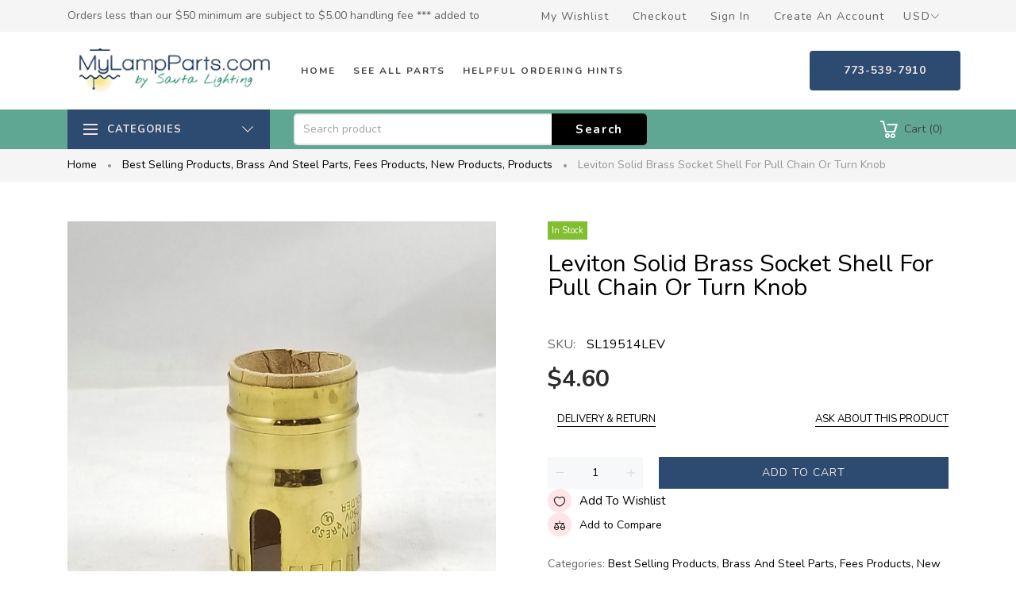

--- FILE ---
content_type: text/html; charset=utf-8
request_url: https://www.mylampparts.com/products/sl19514lev
body_size: 33432
content:
<!doctype html>
<html >
  <!--[if lt IE 7]><html class="no-js lt-ie9 lt-ie8 lt-ie7" lang="en"> <![endif]-->
  <!--[if IE 7]><html class="no-js lt-ie9 lt-ie8" lang="en"> <![endif]-->
  <!--[if IE 8]><html class="no-js lt-ie9" lang="en"> <![endif]-->
  <!--[if IE 9 ]><html class="ie9 no-js"> <![endif]-->
  <!--[if (gt IE 9)|!(IE)]><!--> <html class="no-js"> <!--<![endif]-->
  <head>


    <!-- Basic page needs ================================================== -->
    <meta charset="utf-8">

    <!-- Title and description ================================================== -->
    <title>
      Leviton Solid Brass Socket Shell for Pull Chain or Turn Knob &ndash; My Lamp Parts
    </title>

    
    <meta name="description" content="Leviton Electrolier Solid Brass Socket Shell - Key, Pull Chain, or Turn Knob">
    


    <!-- Helpers ================================================== -->
    <link rel="canonical" href="https://www.mylampparts.com/products/sl19514lev">
    <meta name="viewport" content="width=device-width,initial-scale=1">
    
<meta property="og:type" content="product">
<meta property="og:title" content="Leviton Solid Brass Socket Shell for Pull Chain or Turn Knob">
<meta property="og:url" content="https://www.mylampparts.com/products/sl19514lev">

<meta property="og:image" content="http://www.mylampparts.com/cdn/shop/products/sl19514lev.1_grande.jpg?v=1631882075">
<meta property="og:image:secure_url" content="https://www.mylampparts.com/cdn/shop/products/sl19514lev.1_grande.jpg?v=1631882075">

<meta property="og:price:amount" content="4.60">
<meta property="og:price:currency" content="USD">



<meta property="og:description" content="Leviton Electrolier Solid Brass Socket Shell - Key, Pull Chain, or Turn Knob">


<meta property="og:site_name" content="My Lamp Parts">



<meta name="twitter:card" content="summary">




<meta name="twitter:title" content="Leviton Solid Brass Socket Shell for Pull Chain or Turn Knob">
<meta name="twitter:description" content="Leviton Electrolier Solid Brass Socket Shell - Key, Pull Chain, or Turn Knob">
<meta name="twitter:image" content="https://www.mylampparts.com/cdn/shop/products/sl19514lev.1_large.jpg?v=1631882075">
<meta name="twitter:image:width" content="480">
<meta name="twitter:image:height" content="480">

    <!-- Favicon -->
    
    <link rel="shortcut icon" href="//www.mylampparts.com/cdn/shop/files/Banner_temp4_32x32.jpg?v=1614317481" type="image/png">
    
    

<link href='https://fonts.googleapis.com/css?family=Nunito:300,400,600,700&display=swap' rel='stylesheet' type='text/css'>





    <!-- Styles -->
    
    <link async="" rel="stylesheet" href="https://maxcdn.bootstrapcdn.com/bootstrap/4.0.0/css/bootstrap.min.css" integrity="sha384-Gn5384xqQ1aoWXA+058RXPxPg6fy4IWvTNh0E263XmFcJlSAwiGgFAW/dAiS6JXm" crossorigin="anonymous">
    <!--    <script  src="//www.mylampparts.com/cdn/shop/t/2/assets/jquery-3.2.1.slim.min.js?v=60044890532051560611608068556" type="text/javascript"></script> -->
    <script defer="defer" src="https://cdnjs.cloudflare.com/ajax/libs/popper.js/1.12.9/umd/popper.min.js" integrity="sha384-ApNbgh9B+Y1QKtv3Rn7W3mgPxhU9K/ScQsAP7hUibX39j7fakFPskvXusvfa0b4Q" crossorigin="anonymous"></script>
    <script defer="defer" src="https://maxcdn.bootstrapcdn.com/bootstrap/4.0.0/js/bootstrap.min.js" integrity="sha384-JZR6Spejh4U02d8jOt6vLEHfe/JQGiRRSQQxSfFWpi1MquVdAyjUar5+76PVCmYl" crossorigin="anonymous"></script>
    
    <link href="//www.mylampparts.com/cdn/shop/t/2/assets/theme_exention.css?v=67886857882386915901608068633" rel="stylesheet" type="text/css" media="all" />
    <link href="//www.mylampparts.com/cdn/shop/t/2/assets/styles.css?v=16511490678356841161713802059" rel="stylesheet" type="text/css" media="all" />

    <link href="//www.mylampparts.com/cdn/shop/t/2/assets/theme_core.scss.css?v=25738679134636607021612478839" rel="stylesheet" type="text/css" media="all" />
    <!-- Theme base and media queries -->


    <!-- Scripts -->
    <link href="//www.mylampparts.com/cdn/shop/t/2/assets/responsive.css?v=157977270635731908461611076489" rel="stylesheet" type="text/css" media="all" />
    
<script  src="//www.mylampparts.com/cdn/shop/t/2/assets/application.js?v=47427464052694809841608848077" type="text/javascript"></script>

 <script>window.mc_submit = "subscribe";window.mc_subscribing ="Your email address";window.ajax_cart = true;window.calculte_free_shipping_number = 200;window.product_visitors_max = 25;window.product_visitors_min = 10;window.product_visitors_interval_min = 2;window.product_visitors_interval_max = 6;window.product_visitors_stroke = 4;window.product_text_countdown_reset_time = 2;window.product_text_countdown_delivery_time = 3;window.flash_sold_min_qty = 5;window.flash_sold_max_qty = 25;window.flash_sold_min_time = 3;window.flash_sold_max_time = 8;window.percent_min_value = 4;window.percent_max_value = 2;window.instock_min_value = 2;window.instock_max_value = 100;window.money_format = "${{amount}} USD";window.shop_currency = "USD";window.show_multiple_currencies = true;window.loading_url = "//www.mylampparts.com/cdn/shop/t/2/assets/loading.gif?v=114449802701695112611608068573"; window.use_color_swatch = true;window.product_image_resize = true;window.enable_sidebar_multiple_choice = false;window.swatch_style3 = true;window.file_url = "//www.mylampparts.com/cdn/shop/files/?7539";window.asset_url = "";window.images_size = {is_crop: false,ratio_width : 1,ratio_height : 1.35,};jQuery(window).scroll(function() {if (jQuery(window).width() < 1025) {var scroll = jQuery(window).scrollTop();if (scroll > 10) {jQuery("#header-mobile").addClass("is-ticky");}else{jQuery("#header-mobile").removeClass("is-ticky");}}  });
</script>
    
    <!-- Header hook for plugins ================================================== -->
    <script>window.performance && window.performance.mark && window.performance.mark('shopify.content_for_header.start');</script><meta name="google-site-verification" content="fflh8z27M23pitBI1giCKhLjd9Er9bfxp7XaO11sHjw">
<meta name="google-site-verification" content="fflh8z27M23pitBI1giCKhLjd9Er9bfxp7XaO11sHjw">
<meta id="shopify-digital-wallet" name="shopify-digital-wallet" content="/51595477154/digital_wallets/dialog">
<meta name="shopify-checkout-api-token" content="f4a804a95833a66d78c6fb980e5fef46">
<link rel="alternate" type="application/json+oembed" href="https://www.mylampparts.com/products/sl19514lev.oembed">
<script async="async" src="/checkouts/internal/preloads.js?locale=en-US"></script>
<link rel="preconnect" href="https://shop.app" crossorigin="anonymous">
<script async="async" src="https://shop.app/checkouts/internal/preloads.js?locale=en-US&shop_id=51595477154" crossorigin="anonymous"></script>
<script id="apple-pay-shop-capabilities" type="application/json">{"shopId":51595477154,"countryCode":"US","currencyCode":"USD","merchantCapabilities":["supports3DS"],"merchantId":"gid:\/\/shopify\/Shop\/51595477154","merchantName":"My Lamp Parts","requiredBillingContactFields":["postalAddress","email","phone"],"requiredShippingContactFields":["postalAddress","email","phone"],"shippingType":"shipping","supportedNetworks":["visa","masterCard","amex","discover","elo","jcb"],"total":{"type":"pending","label":"My Lamp Parts","amount":"1.00"},"shopifyPaymentsEnabled":true,"supportsSubscriptions":true}</script>
<script id="shopify-features" type="application/json">{"accessToken":"f4a804a95833a66d78c6fb980e5fef46","betas":["rich-media-storefront-analytics"],"domain":"www.mylampparts.com","predictiveSearch":true,"shopId":51595477154,"locale":"en"}</script>
<script>var Shopify = Shopify || {};
Shopify.shop = "my-lamp-parts.myshopify.com";
Shopify.locale = "en";
Shopify.currency = {"active":"USD","rate":"1.0"};
Shopify.country = "US";
Shopify.theme = {"name":"Install-me-martify-v-2.0.0","id":116993753250,"schema_name":null,"schema_version":null,"theme_store_id":null,"role":"main"};
Shopify.theme.handle = "null";
Shopify.theme.style = {"id":null,"handle":null};
Shopify.cdnHost = "www.mylampparts.com/cdn";
Shopify.routes = Shopify.routes || {};
Shopify.routes.root = "/";</script>
<script type="module">!function(o){(o.Shopify=o.Shopify||{}).modules=!0}(window);</script>
<script>!function(o){function n(){var o=[];function n(){o.push(Array.prototype.slice.apply(arguments))}return n.q=o,n}var t=o.Shopify=o.Shopify||{};t.loadFeatures=n(),t.autoloadFeatures=n()}(window);</script>
<script>
  window.ShopifyPay = window.ShopifyPay || {};
  window.ShopifyPay.apiHost = "shop.app\/pay";
  window.ShopifyPay.redirectState = null;
</script>
<script id="shop-js-analytics" type="application/json">{"pageType":"product"}</script>
<script defer="defer" async type="module" src="//www.mylampparts.com/cdn/shopifycloud/shop-js/modules/v2/client.init-shop-cart-sync_IZsNAliE.en.esm.js"></script>
<script defer="defer" async type="module" src="//www.mylampparts.com/cdn/shopifycloud/shop-js/modules/v2/chunk.common_0OUaOowp.esm.js"></script>
<script type="module">
  await import("//www.mylampparts.com/cdn/shopifycloud/shop-js/modules/v2/client.init-shop-cart-sync_IZsNAliE.en.esm.js");
await import("//www.mylampparts.com/cdn/shopifycloud/shop-js/modules/v2/chunk.common_0OUaOowp.esm.js");

  window.Shopify.SignInWithShop?.initShopCartSync?.({"fedCMEnabled":true,"windoidEnabled":true});

</script>
<script>
  window.Shopify = window.Shopify || {};
  if (!window.Shopify.featureAssets) window.Shopify.featureAssets = {};
  window.Shopify.featureAssets['shop-js'] = {"shop-cart-sync":["modules/v2/client.shop-cart-sync_DLOhI_0X.en.esm.js","modules/v2/chunk.common_0OUaOowp.esm.js"],"init-fed-cm":["modules/v2/client.init-fed-cm_C6YtU0w6.en.esm.js","modules/v2/chunk.common_0OUaOowp.esm.js"],"shop-button":["modules/v2/client.shop-button_BCMx7GTG.en.esm.js","modules/v2/chunk.common_0OUaOowp.esm.js"],"shop-cash-offers":["modules/v2/client.shop-cash-offers_BT26qb5j.en.esm.js","modules/v2/chunk.common_0OUaOowp.esm.js","modules/v2/chunk.modal_CGo_dVj3.esm.js"],"init-windoid":["modules/v2/client.init-windoid_B9PkRMql.en.esm.js","modules/v2/chunk.common_0OUaOowp.esm.js"],"init-shop-email-lookup-coordinator":["modules/v2/client.init-shop-email-lookup-coordinator_DZkqjsbU.en.esm.js","modules/v2/chunk.common_0OUaOowp.esm.js"],"shop-toast-manager":["modules/v2/client.shop-toast-manager_Di2EnuM7.en.esm.js","modules/v2/chunk.common_0OUaOowp.esm.js"],"shop-login-button":["modules/v2/client.shop-login-button_BtqW_SIO.en.esm.js","modules/v2/chunk.common_0OUaOowp.esm.js","modules/v2/chunk.modal_CGo_dVj3.esm.js"],"avatar":["modules/v2/client.avatar_BTnouDA3.en.esm.js"],"pay-button":["modules/v2/client.pay-button_CWa-C9R1.en.esm.js","modules/v2/chunk.common_0OUaOowp.esm.js"],"init-shop-cart-sync":["modules/v2/client.init-shop-cart-sync_IZsNAliE.en.esm.js","modules/v2/chunk.common_0OUaOowp.esm.js"],"init-customer-accounts":["modules/v2/client.init-customer-accounts_DenGwJTU.en.esm.js","modules/v2/client.shop-login-button_BtqW_SIO.en.esm.js","modules/v2/chunk.common_0OUaOowp.esm.js","modules/v2/chunk.modal_CGo_dVj3.esm.js"],"init-shop-for-new-customer-accounts":["modules/v2/client.init-shop-for-new-customer-accounts_JdHXxpS9.en.esm.js","modules/v2/client.shop-login-button_BtqW_SIO.en.esm.js","modules/v2/chunk.common_0OUaOowp.esm.js","modules/v2/chunk.modal_CGo_dVj3.esm.js"],"init-customer-accounts-sign-up":["modules/v2/client.init-customer-accounts-sign-up_D6__K_p8.en.esm.js","modules/v2/client.shop-login-button_BtqW_SIO.en.esm.js","modules/v2/chunk.common_0OUaOowp.esm.js","modules/v2/chunk.modal_CGo_dVj3.esm.js"],"checkout-modal":["modules/v2/client.checkout-modal_C_ZQDY6s.en.esm.js","modules/v2/chunk.common_0OUaOowp.esm.js","modules/v2/chunk.modal_CGo_dVj3.esm.js"],"shop-follow-button":["modules/v2/client.shop-follow-button_XetIsj8l.en.esm.js","modules/v2/chunk.common_0OUaOowp.esm.js","modules/v2/chunk.modal_CGo_dVj3.esm.js"],"lead-capture":["modules/v2/client.lead-capture_DvA72MRN.en.esm.js","modules/v2/chunk.common_0OUaOowp.esm.js","modules/v2/chunk.modal_CGo_dVj3.esm.js"],"shop-login":["modules/v2/client.shop-login_ClXNxyh6.en.esm.js","modules/v2/chunk.common_0OUaOowp.esm.js","modules/v2/chunk.modal_CGo_dVj3.esm.js"],"payment-terms":["modules/v2/client.payment-terms_CNlwjfZz.en.esm.js","modules/v2/chunk.common_0OUaOowp.esm.js","modules/v2/chunk.modal_CGo_dVj3.esm.js"]};
</script>
<script id="__st">var __st={"a":51595477154,"offset":-21600,"reqid":"265df648-27bc-4915-a133-18bacb37983a-1768434577","pageurl":"www.mylampparts.com\/products\/sl19514lev","u":"1363e8a5ee04","p":"product","rtyp":"product","rid":5956234084514};</script>
<script>window.ShopifyPaypalV4VisibilityTracking = true;</script>
<script id="captcha-bootstrap">!function(){'use strict';const t='contact',e='account',n='new_comment',o=[[t,t],['blogs',n],['comments',n],[t,'customer']],c=[[e,'customer_login'],[e,'guest_login'],[e,'recover_customer_password'],[e,'create_customer']],r=t=>t.map((([t,e])=>`form[action*='/${t}']:not([data-nocaptcha='true']) input[name='form_type'][value='${e}']`)).join(','),a=t=>()=>t?[...document.querySelectorAll(t)].map((t=>t.form)):[];function s(){const t=[...o],e=r(t);return a(e)}const i='password',u='form_key',d=['recaptcha-v3-token','g-recaptcha-response','h-captcha-response',i],f=()=>{try{return window.sessionStorage}catch{return}},m='__shopify_v',_=t=>t.elements[u];function p(t,e,n=!1){try{const o=window.sessionStorage,c=JSON.parse(o.getItem(e)),{data:r}=function(t){const{data:e,action:n}=t;return t[m]||n?{data:e,action:n}:{data:t,action:n}}(c);for(const[e,n]of Object.entries(r))t.elements[e]&&(t.elements[e].value=n);n&&o.removeItem(e)}catch(o){console.error('form repopulation failed',{error:o})}}const l='form_type',E='cptcha';function T(t){t.dataset[E]=!0}const w=window,h=w.document,L='Shopify',v='ce_forms',y='captcha';let A=!1;((t,e)=>{const n=(g='f06e6c50-85a8-45c8-87d0-21a2b65856fe',I='https://cdn.shopify.com/shopifycloud/storefront-forms-hcaptcha/ce_storefront_forms_captcha_hcaptcha.v1.5.2.iife.js',D={infoText:'Protected by hCaptcha',privacyText:'Privacy',termsText:'Terms'},(t,e,n)=>{const o=w[L][v],c=o.bindForm;if(c)return c(t,g,e,D).then(n);var r;o.q.push([[t,g,e,D],n]),r=I,A||(h.body.append(Object.assign(h.createElement('script'),{id:'captcha-provider',async:!0,src:r})),A=!0)});var g,I,D;w[L]=w[L]||{},w[L][v]=w[L][v]||{},w[L][v].q=[],w[L][y]=w[L][y]||{},w[L][y].protect=function(t,e){n(t,void 0,e),T(t)},Object.freeze(w[L][y]),function(t,e,n,w,h,L){const[v,y,A,g]=function(t,e,n){const i=e?o:[],u=t?c:[],d=[...i,...u],f=r(d),m=r(i),_=r(d.filter((([t,e])=>n.includes(e))));return[a(f),a(m),a(_),s()]}(w,h,L),I=t=>{const e=t.target;return e instanceof HTMLFormElement?e:e&&e.form},D=t=>v().includes(t);t.addEventListener('submit',(t=>{const e=I(t);if(!e)return;const n=D(e)&&!e.dataset.hcaptchaBound&&!e.dataset.recaptchaBound,o=_(e),c=g().includes(e)&&(!o||!o.value);(n||c)&&t.preventDefault(),c&&!n&&(function(t){try{if(!f())return;!function(t){const e=f();if(!e)return;const n=_(t);if(!n)return;const o=n.value;o&&e.removeItem(o)}(t);const e=Array.from(Array(32),(()=>Math.random().toString(36)[2])).join('');!function(t,e){_(t)||t.append(Object.assign(document.createElement('input'),{type:'hidden',name:u})),t.elements[u].value=e}(t,e),function(t,e){const n=f();if(!n)return;const o=[...t.querySelectorAll(`input[type='${i}']`)].map((({name:t})=>t)),c=[...d,...o],r={};for(const[a,s]of new FormData(t).entries())c.includes(a)||(r[a]=s);n.setItem(e,JSON.stringify({[m]:1,action:t.action,data:r}))}(t,e)}catch(e){console.error('failed to persist form',e)}}(e),e.submit())}));const S=(t,e)=>{t&&!t.dataset[E]&&(n(t,e.some((e=>e===t))),T(t))};for(const o of['focusin','change'])t.addEventListener(o,(t=>{const e=I(t);D(e)&&S(e,y())}));const B=e.get('form_key'),M=e.get(l),P=B&&M;t.addEventListener('DOMContentLoaded',(()=>{const t=y();if(P)for(const e of t)e.elements[l].value===M&&p(e,B);[...new Set([...A(),...v().filter((t=>'true'===t.dataset.shopifyCaptcha))])].forEach((e=>S(e,t)))}))}(h,new URLSearchParams(w.location.search),n,t,e,['guest_login'])})(!0,!0)}();</script>
<script integrity="sha256-4kQ18oKyAcykRKYeNunJcIwy7WH5gtpwJnB7kiuLZ1E=" data-source-attribution="shopify.loadfeatures" defer="defer" src="//www.mylampparts.com/cdn/shopifycloud/storefront/assets/storefront/load_feature-a0a9edcb.js" crossorigin="anonymous"></script>
<script crossorigin="anonymous" defer="defer" src="//www.mylampparts.com/cdn/shopifycloud/storefront/assets/shopify_pay/storefront-65b4c6d7.js?v=20250812"></script>
<script data-source-attribution="shopify.dynamic_checkout.dynamic.init">var Shopify=Shopify||{};Shopify.PaymentButton=Shopify.PaymentButton||{isStorefrontPortableWallets:!0,init:function(){window.Shopify.PaymentButton.init=function(){};var t=document.createElement("script");t.src="https://www.mylampparts.com/cdn/shopifycloud/portable-wallets/latest/portable-wallets.en.js",t.type="module",document.head.appendChild(t)}};
</script>
<script data-source-attribution="shopify.dynamic_checkout.buyer_consent">
  function portableWalletsHideBuyerConsent(e){var t=document.getElementById("shopify-buyer-consent"),n=document.getElementById("shopify-subscription-policy-button");t&&n&&(t.classList.add("hidden"),t.setAttribute("aria-hidden","true"),n.removeEventListener("click",e))}function portableWalletsShowBuyerConsent(e){var t=document.getElementById("shopify-buyer-consent"),n=document.getElementById("shopify-subscription-policy-button");t&&n&&(t.classList.remove("hidden"),t.removeAttribute("aria-hidden"),n.addEventListener("click",e))}window.Shopify?.PaymentButton&&(window.Shopify.PaymentButton.hideBuyerConsent=portableWalletsHideBuyerConsent,window.Shopify.PaymentButton.showBuyerConsent=portableWalletsShowBuyerConsent);
</script>
<script data-source-attribution="shopify.dynamic_checkout.cart.bootstrap">document.addEventListener("DOMContentLoaded",(function(){function t(){return document.querySelector("shopify-accelerated-checkout-cart, shopify-accelerated-checkout")}if(t())Shopify.PaymentButton.init();else{new MutationObserver((function(e,n){t()&&(Shopify.PaymentButton.init(),n.disconnect())})).observe(document.body,{childList:!0,subtree:!0})}}));
</script>
<script id='scb4127' type='text/javascript' async='' src='https://www.mylampparts.com/cdn/shopifycloud/privacy-banner/storefront-banner.js'></script><link id="shopify-accelerated-checkout-styles" rel="stylesheet" media="screen" href="https://www.mylampparts.com/cdn/shopifycloud/portable-wallets/latest/accelerated-checkout-backwards-compat.css" crossorigin="anonymous">
<style id="shopify-accelerated-checkout-cart">
        #shopify-buyer-consent {
  margin-top: 1em;
  display: inline-block;
  width: 100%;
}

#shopify-buyer-consent.hidden {
  display: none;
}

#shopify-subscription-policy-button {
  background: none;
  border: none;
  padding: 0;
  text-decoration: underline;
  font-size: inherit;
  cursor: pointer;
}

#shopify-subscription-policy-button::before {
  box-shadow: none;
}

      </style>

<script>window.performance && window.performance.mark && window.performance.mark('shopify.content_for_header.end');</script>
<!--[if lt IE 9]>
<script src="//html5shiv.googlecode.com/svn/trunk/html5.js" type="text/javascript"></script>
<![endif]-->

    
    

    <!-- "snippets/weglot_hreftags.liquid" was not rendered, the associated app was uninstalled -->
  <!-- BEGIN app block: shopify://apps/variant-title-king/blocks/starapps-vtk-embed/b9b7a642-58c3-4fe1-8f1b-ed3e502da04b -->
<script >
    window.vtkData = function() {return {"shop":{"shopify_domain":"my-lamp-parts.myshopify.com","enable":true,"default_language":"en"},"app_setting":{"template":"{product_title} {variant_name}{SKU}","title_selector":null,"template_compiled":["{product_title}","{variant_name}","{SKU}"],"value_seperator":"{space}-{space}","products_updated":false,"collection_title_selector":"","products_deleted_at":null,"product_data_source":"js"},"product_options":[],"storefront_access_token":null};}
</script>
<script src=https://cdn.shopify.com/extensions/019a53d4-c1ea-7fb2-998c-0a892b8b43c3/variant_title_king-14/assets/variant-title-king.min.js async></script>

<!-- END app block --><link href="https://monorail-edge.shopifysvc.com" rel="dns-prefetch">
<script>(function(){if ("sendBeacon" in navigator && "performance" in window) {try {var session_token_from_headers = performance.getEntriesByType('navigation')[0].serverTiming.find(x => x.name == '_s').description;} catch {var session_token_from_headers = undefined;}var session_cookie_matches = document.cookie.match(/_shopify_s=([^;]*)/);var session_token_from_cookie = session_cookie_matches && session_cookie_matches.length === 2 ? session_cookie_matches[1] : "";var session_token = session_token_from_headers || session_token_from_cookie || "";function handle_abandonment_event(e) {var entries = performance.getEntries().filter(function(entry) {return /monorail-edge.shopifysvc.com/.test(entry.name);});if (!window.abandonment_tracked && entries.length === 0) {window.abandonment_tracked = true;var currentMs = Date.now();var navigation_start = performance.timing.navigationStart;var payload = {shop_id: 51595477154,url: window.location.href,navigation_start,duration: currentMs - navigation_start,session_token,page_type: "product"};window.navigator.sendBeacon("https://monorail-edge.shopifysvc.com/v1/produce", JSON.stringify({schema_id: "online_store_buyer_site_abandonment/1.1",payload: payload,metadata: {event_created_at_ms: currentMs,event_sent_at_ms: currentMs}}));}}window.addEventListener('pagehide', handle_abandonment_event);}}());</script>
<script id="web-pixels-manager-setup">(function e(e,d,r,n,o){if(void 0===o&&(o={}),!Boolean(null===(a=null===(i=window.Shopify)||void 0===i?void 0:i.analytics)||void 0===a?void 0:a.replayQueue)){var i,a;window.Shopify=window.Shopify||{};var t=window.Shopify;t.analytics=t.analytics||{};var s=t.analytics;s.replayQueue=[],s.publish=function(e,d,r){return s.replayQueue.push([e,d,r]),!0};try{self.performance.mark("wpm:start")}catch(e){}var l=function(){var e={modern:/Edge?\/(1{2}[4-9]|1[2-9]\d|[2-9]\d{2}|\d{4,})\.\d+(\.\d+|)|Firefox\/(1{2}[4-9]|1[2-9]\d|[2-9]\d{2}|\d{4,})\.\d+(\.\d+|)|Chrom(ium|e)\/(9{2}|\d{3,})\.\d+(\.\d+|)|(Maci|X1{2}).+ Version\/(15\.\d+|(1[6-9]|[2-9]\d|\d{3,})\.\d+)([,.]\d+|)( \(\w+\)|)( Mobile\/\w+|) Safari\/|Chrome.+OPR\/(9{2}|\d{3,})\.\d+\.\d+|(CPU[ +]OS|iPhone[ +]OS|CPU[ +]iPhone|CPU IPhone OS|CPU iPad OS)[ +]+(15[._]\d+|(1[6-9]|[2-9]\d|\d{3,})[._]\d+)([._]\d+|)|Android:?[ /-](13[3-9]|1[4-9]\d|[2-9]\d{2}|\d{4,})(\.\d+|)(\.\d+|)|Android.+Firefox\/(13[5-9]|1[4-9]\d|[2-9]\d{2}|\d{4,})\.\d+(\.\d+|)|Android.+Chrom(ium|e)\/(13[3-9]|1[4-9]\d|[2-9]\d{2}|\d{4,})\.\d+(\.\d+|)|SamsungBrowser\/([2-9]\d|\d{3,})\.\d+/,legacy:/Edge?\/(1[6-9]|[2-9]\d|\d{3,})\.\d+(\.\d+|)|Firefox\/(5[4-9]|[6-9]\d|\d{3,})\.\d+(\.\d+|)|Chrom(ium|e)\/(5[1-9]|[6-9]\d|\d{3,})\.\d+(\.\d+|)([\d.]+$|.*Safari\/(?![\d.]+ Edge\/[\d.]+$))|(Maci|X1{2}).+ Version\/(10\.\d+|(1[1-9]|[2-9]\d|\d{3,})\.\d+)([,.]\d+|)( \(\w+\)|)( Mobile\/\w+|) Safari\/|Chrome.+OPR\/(3[89]|[4-9]\d|\d{3,})\.\d+\.\d+|(CPU[ +]OS|iPhone[ +]OS|CPU[ +]iPhone|CPU IPhone OS|CPU iPad OS)[ +]+(10[._]\d+|(1[1-9]|[2-9]\d|\d{3,})[._]\d+)([._]\d+|)|Android:?[ /-](13[3-9]|1[4-9]\d|[2-9]\d{2}|\d{4,})(\.\d+|)(\.\d+|)|Mobile Safari.+OPR\/([89]\d|\d{3,})\.\d+\.\d+|Android.+Firefox\/(13[5-9]|1[4-9]\d|[2-9]\d{2}|\d{4,})\.\d+(\.\d+|)|Android.+Chrom(ium|e)\/(13[3-9]|1[4-9]\d|[2-9]\d{2}|\d{4,})\.\d+(\.\d+|)|Android.+(UC? ?Browser|UCWEB|U3)[ /]?(15\.([5-9]|\d{2,})|(1[6-9]|[2-9]\d|\d{3,})\.\d+)\.\d+|SamsungBrowser\/(5\.\d+|([6-9]|\d{2,})\.\d+)|Android.+MQ{2}Browser\/(14(\.(9|\d{2,})|)|(1[5-9]|[2-9]\d|\d{3,})(\.\d+|))(\.\d+|)|K[Aa][Ii]OS\/(3\.\d+|([4-9]|\d{2,})\.\d+)(\.\d+|)/},d=e.modern,r=e.legacy,n=navigator.userAgent;return n.match(d)?"modern":n.match(r)?"legacy":"unknown"}(),u="modern"===l?"modern":"legacy",c=(null!=n?n:{modern:"",legacy:""})[u],f=function(e){return[e.baseUrl,"/wpm","/b",e.hashVersion,"modern"===e.buildTarget?"m":"l",".js"].join("")}({baseUrl:d,hashVersion:r,buildTarget:u}),m=function(e){var d=e.version,r=e.bundleTarget,n=e.surface,o=e.pageUrl,i=e.monorailEndpoint;return{emit:function(e){var a=e.status,t=e.errorMsg,s=(new Date).getTime(),l=JSON.stringify({metadata:{event_sent_at_ms:s},events:[{schema_id:"web_pixels_manager_load/3.1",payload:{version:d,bundle_target:r,page_url:o,status:a,surface:n,error_msg:t},metadata:{event_created_at_ms:s}}]});if(!i)return console&&console.warn&&console.warn("[Web Pixels Manager] No Monorail endpoint provided, skipping logging."),!1;try{return self.navigator.sendBeacon.bind(self.navigator)(i,l)}catch(e){}var u=new XMLHttpRequest;try{return u.open("POST",i,!0),u.setRequestHeader("Content-Type","text/plain"),u.send(l),!0}catch(e){return console&&console.warn&&console.warn("[Web Pixels Manager] Got an unhandled error while logging to Monorail."),!1}}}}({version:r,bundleTarget:l,surface:e.surface,pageUrl:self.location.href,monorailEndpoint:e.monorailEndpoint});try{o.browserTarget=l,function(e){var d=e.src,r=e.async,n=void 0===r||r,o=e.onload,i=e.onerror,a=e.sri,t=e.scriptDataAttributes,s=void 0===t?{}:t,l=document.createElement("script"),u=document.querySelector("head"),c=document.querySelector("body");if(l.async=n,l.src=d,a&&(l.integrity=a,l.crossOrigin="anonymous"),s)for(var f in s)if(Object.prototype.hasOwnProperty.call(s,f))try{l.dataset[f]=s[f]}catch(e){}if(o&&l.addEventListener("load",o),i&&l.addEventListener("error",i),u)u.appendChild(l);else{if(!c)throw new Error("Did not find a head or body element to append the script");c.appendChild(l)}}({src:f,async:!0,onload:function(){if(!function(){var e,d;return Boolean(null===(d=null===(e=window.Shopify)||void 0===e?void 0:e.analytics)||void 0===d?void 0:d.initialized)}()){var d=window.webPixelsManager.init(e)||void 0;if(d){var r=window.Shopify.analytics;r.replayQueue.forEach((function(e){var r=e[0],n=e[1],o=e[2];d.publishCustomEvent(r,n,o)})),r.replayQueue=[],r.publish=d.publishCustomEvent,r.visitor=d.visitor,r.initialized=!0}}},onerror:function(){return m.emit({status:"failed",errorMsg:"".concat(f," has failed to load")})},sri:function(e){var d=/^sha384-[A-Za-z0-9+/=]+$/;return"string"==typeof e&&d.test(e)}(c)?c:"",scriptDataAttributes:o}),m.emit({status:"loading"})}catch(e){m.emit({status:"failed",errorMsg:(null==e?void 0:e.message)||"Unknown error"})}}})({shopId: 51595477154,storefrontBaseUrl: "https://www.mylampparts.com",extensionsBaseUrl: "https://extensions.shopifycdn.com/cdn/shopifycloud/web-pixels-manager",monorailEndpoint: "https://monorail-edge.shopifysvc.com/unstable/produce_batch",surface: "storefront-renderer",enabledBetaFlags: ["2dca8a86","a0d5f9d2"],webPixelsConfigList: [{"id":"472973528","configuration":"{\"config\":\"{\\\"pixel_id\\\":\\\"G-PT6Z8FCQKD\\\",\\\"target_country\\\":\\\"US\\\",\\\"gtag_events\\\":[{\\\"type\\\":\\\"search\\\",\\\"action_label\\\":[\\\"G-PT6Z8FCQKD\\\",\\\"AW-1067917009\\\/qR7QCP2Xv_EBENG9nP0D\\\"]},{\\\"type\\\":\\\"begin_checkout\\\",\\\"action_label\\\":[\\\"G-PT6Z8FCQKD\\\",\\\"AW-1067917009\\\/Qt6SCPqXv_EBENG9nP0D\\\"]},{\\\"type\\\":\\\"view_item\\\",\\\"action_label\\\":[\\\"G-PT6Z8FCQKD\\\",\\\"AW-1067917009\\\/BPmECPSXv_EBENG9nP0D\\\",\\\"MC-CMDP7EMV07\\\"]},{\\\"type\\\":\\\"purchase\\\",\\\"action_label\\\":[\\\"G-PT6Z8FCQKD\\\",\\\"AW-1067917009\\\/RvikCPGXv_EBENG9nP0D\\\",\\\"MC-CMDP7EMV07\\\"]},{\\\"type\\\":\\\"page_view\\\",\\\"action_label\\\":[\\\"G-PT6Z8FCQKD\\\",\\\"AW-1067917009\\\/9qhgCO6Xv_EBENG9nP0D\\\",\\\"MC-CMDP7EMV07\\\"]},{\\\"type\\\":\\\"add_payment_info\\\",\\\"action_label\\\":[\\\"G-PT6Z8FCQKD\\\",\\\"AW-1067917009\\\/2rBaCICYv_EBENG9nP0D\\\"]},{\\\"type\\\":\\\"add_to_cart\\\",\\\"action_label\\\":[\\\"G-PT6Z8FCQKD\\\",\\\"AW-1067917009\\\/AKmACPeXv_EBENG9nP0D\\\"]}],\\\"enable_monitoring_mode\\\":false}\"}","eventPayloadVersion":"v1","runtimeContext":"OPEN","scriptVersion":"b2a88bafab3e21179ed38636efcd8a93","type":"APP","apiClientId":1780363,"privacyPurposes":[],"dataSharingAdjustments":{"protectedCustomerApprovalScopes":["read_customer_address","read_customer_email","read_customer_name","read_customer_personal_data","read_customer_phone"]}},{"id":"80511192","configuration":"{\"tagID\":\"2614241473485\"}","eventPayloadVersion":"v1","runtimeContext":"STRICT","scriptVersion":"18031546ee651571ed29edbe71a3550b","type":"APP","apiClientId":3009811,"privacyPurposes":["ANALYTICS","MARKETING","SALE_OF_DATA"],"dataSharingAdjustments":{"protectedCustomerApprovalScopes":["read_customer_address","read_customer_email","read_customer_name","read_customer_personal_data","read_customer_phone"]}},{"id":"28868824","eventPayloadVersion":"1","runtimeContext":"LAX","scriptVersion":"1","type":"CUSTOM","privacyPurposes":["ANALYTICS","MARKETING","SALE_OF_DATA"],"name":"Purchases 202405"},{"id":"shopify-app-pixel","configuration":"{}","eventPayloadVersion":"v1","runtimeContext":"STRICT","scriptVersion":"0450","apiClientId":"shopify-pixel","type":"APP","privacyPurposes":["ANALYTICS","MARKETING"]},{"id":"shopify-custom-pixel","eventPayloadVersion":"v1","runtimeContext":"LAX","scriptVersion":"0450","apiClientId":"shopify-pixel","type":"CUSTOM","privacyPurposes":["ANALYTICS","MARKETING"]}],isMerchantRequest: false,initData: {"shop":{"name":"My Lamp Parts","paymentSettings":{"currencyCode":"USD"},"myshopifyDomain":"my-lamp-parts.myshopify.com","countryCode":"US","storefrontUrl":"https:\/\/www.mylampparts.com"},"customer":null,"cart":null,"checkout":null,"productVariants":[{"price":{"amount":4.6,"currencyCode":"USD"},"product":{"title":"Leviton Solid Brass Socket Shell for Pull Chain or Turn Knob","vendor":"My Lamp Parts","id":"5956234084514","untranslatedTitle":"Leviton Solid Brass Socket Shell for Pull Chain or Turn Knob","url":"\/products\/sl19514lev","type":"Power Outlets \u0026 Sockets"},"id":"37159454671010","image":{"src":"\/\/www.mylampparts.com\/cdn\/shop\/products\/sl19514lev.1.jpg?v=1631882075"},"sku":"SL19514LEV","title":"Default Title","untranslatedTitle":"Default Title"}],"purchasingCompany":null},},"https://www.mylampparts.com/cdn","7cecd0b6w90c54c6cpe92089d5m57a67346",{"modern":"","legacy":""},{"shopId":"51595477154","storefrontBaseUrl":"https:\/\/www.mylampparts.com","extensionBaseUrl":"https:\/\/extensions.shopifycdn.com\/cdn\/shopifycloud\/web-pixels-manager","surface":"storefront-renderer","enabledBetaFlags":"[\"2dca8a86\", \"a0d5f9d2\"]","isMerchantRequest":"false","hashVersion":"7cecd0b6w90c54c6cpe92089d5m57a67346","publish":"custom","events":"[[\"page_viewed\",{}],[\"product_viewed\",{\"productVariant\":{\"price\":{\"amount\":4.6,\"currencyCode\":\"USD\"},\"product\":{\"title\":\"Leviton Solid Brass Socket Shell for Pull Chain or Turn Knob\",\"vendor\":\"My Lamp Parts\",\"id\":\"5956234084514\",\"untranslatedTitle\":\"Leviton Solid Brass Socket Shell for Pull Chain or Turn Knob\",\"url\":\"\/products\/sl19514lev\",\"type\":\"Power Outlets \u0026 Sockets\"},\"id\":\"37159454671010\",\"image\":{\"src\":\"\/\/www.mylampparts.com\/cdn\/shop\/products\/sl19514lev.1.jpg?v=1631882075\"},\"sku\":\"SL19514LEV\",\"title\":\"Default Title\",\"untranslatedTitle\":\"Default Title\"}}]]"});</script><script>
  window.ShopifyAnalytics = window.ShopifyAnalytics || {};
  window.ShopifyAnalytics.meta = window.ShopifyAnalytics.meta || {};
  window.ShopifyAnalytics.meta.currency = 'USD';
  var meta = {"product":{"id":5956234084514,"gid":"gid:\/\/shopify\/Product\/5956234084514","vendor":"My Lamp Parts","type":"Power Outlets \u0026 Sockets","handle":"sl19514lev","variants":[{"id":37159454671010,"price":460,"name":"Leviton Solid Brass Socket Shell for Pull Chain or Turn Knob","public_title":null,"sku":"SL19514LEV"}],"remote":false},"page":{"pageType":"product","resourceType":"product","resourceId":5956234084514,"requestId":"265df648-27bc-4915-a133-18bacb37983a-1768434577"}};
  for (var attr in meta) {
    window.ShopifyAnalytics.meta[attr] = meta[attr];
  }
</script>
<script class="analytics">
  (function () {
    var customDocumentWrite = function(content) {
      var jquery = null;

      if (window.jQuery) {
        jquery = window.jQuery;
      } else if (window.Checkout && window.Checkout.$) {
        jquery = window.Checkout.$;
      }

      if (jquery) {
        jquery('body').append(content);
      }
    };

    var hasLoggedConversion = function(token) {
      if (token) {
        return document.cookie.indexOf('loggedConversion=' + token) !== -1;
      }
      return false;
    }

    var setCookieIfConversion = function(token) {
      if (token) {
        var twoMonthsFromNow = new Date(Date.now());
        twoMonthsFromNow.setMonth(twoMonthsFromNow.getMonth() + 2);

        document.cookie = 'loggedConversion=' + token + '; expires=' + twoMonthsFromNow;
      }
    }

    var trekkie = window.ShopifyAnalytics.lib = window.trekkie = window.trekkie || [];
    if (trekkie.integrations) {
      return;
    }
    trekkie.methods = [
      'identify',
      'page',
      'ready',
      'track',
      'trackForm',
      'trackLink'
    ];
    trekkie.factory = function(method) {
      return function() {
        var args = Array.prototype.slice.call(arguments);
        args.unshift(method);
        trekkie.push(args);
        return trekkie;
      };
    };
    for (var i = 0; i < trekkie.methods.length; i++) {
      var key = trekkie.methods[i];
      trekkie[key] = trekkie.factory(key);
    }
    trekkie.load = function(config) {
      trekkie.config = config || {};
      trekkie.config.initialDocumentCookie = document.cookie;
      var first = document.getElementsByTagName('script')[0];
      var script = document.createElement('script');
      script.type = 'text/javascript';
      script.onerror = function(e) {
        var scriptFallback = document.createElement('script');
        scriptFallback.type = 'text/javascript';
        scriptFallback.onerror = function(error) {
                var Monorail = {
      produce: function produce(monorailDomain, schemaId, payload) {
        var currentMs = new Date().getTime();
        var event = {
          schema_id: schemaId,
          payload: payload,
          metadata: {
            event_created_at_ms: currentMs,
            event_sent_at_ms: currentMs
          }
        };
        return Monorail.sendRequest("https://" + monorailDomain + "/v1/produce", JSON.stringify(event));
      },
      sendRequest: function sendRequest(endpointUrl, payload) {
        // Try the sendBeacon API
        if (window && window.navigator && typeof window.navigator.sendBeacon === 'function' && typeof window.Blob === 'function' && !Monorail.isIos12()) {
          var blobData = new window.Blob([payload], {
            type: 'text/plain'
          });

          if (window.navigator.sendBeacon(endpointUrl, blobData)) {
            return true;
          } // sendBeacon was not successful

        } // XHR beacon

        var xhr = new XMLHttpRequest();

        try {
          xhr.open('POST', endpointUrl);
          xhr.setRequestHeader('Content-Type', 'text/plain');
          xhr.send(payload);
        } catch (e) {
          console.log(e);
        }

        return false;
      },
      isIos12: function isIos12() {
        return window.navigator.userAgent.lastIndexOf('iPhone; CPU iPhone OS 12_') !== -1 || window.navigator.userAgent.lastIndexOf('iPad; CPU OS 12_') !== -1;
      }
    };
    Monorail.produce('monorail-edge.shopifysvc.com',
      'trekkie_storefront_load_errors/1.1',
      {shop_id: 51595477154,
      theme_id: 116993753250,
      app_name: "storefront",
      context_url: window.location.href,
      source_url: "//www.mylampparts.com/cdn/s/trekkie.storefront.55c6279c31a6628627b2ba1c5ff367020da294e2.min.js"});

        };
        scriptFallback.async = true;
        scriptFallback.src = '//www.mylampparts.com/cdn/s/trekkie.storefront.55c6279c31a6628627b2ba1c5ff367020da294e2.min.js';
        first.parentNode.insertBefore(scriptFallback, first);
      };
      script.async = true;
      script.src = '//www.mylampparts.com/cdn/s/trekkie.storefront.55c6279c31a6628627b2ba1c5ff367020da294e2.min.js';
      first.parentNode.insertBefore(script, first);
    };
    trekkie.load(
      {"Trekkie":{"appName":"storefront","development":false,"defaultAttributes":{"shopId":51595477154,"isMerchantRequest":null,"themeId":116993753250,"themeCityHash":"3350288330810702846","contentLanguage":"en","currency":"USD","eventMetadataId":"e55a7f98-5534-4b5a-bfad-980e9db3c04a"},"isServerSideCookieWritingEnabled":true,"monorailRegion":"shop_domain","enabledBetaFlags":["65f19447"]},"Session Attribution":{},"S2S":{"facebookCapiEnabled":false,"source":"trekkie-storefront-renderer","apiClientId":580111}}
    );

    var loaded = false;
    trekkie.ready(function() {
      if (loaded) return;
      loaded = true;

      window.ShopifyAnalytics.lib = window.trekkie;

      var originalDocumentWrite = document.write;
      document.write = customDocumentWrite;
      try { window.ShopifyAnalytics.merchantGoogleAnalytics.call(this); } catch(error) {};
      document.write = originalDocumentWrite;

      window.ShopifyAnalytics.lib.page(null,{"pageType":"product","resourceType":"product","resourceId":5956234084514,"requestId":"265df648-27bc-4915-a133-18bacb37983a-1768434577","shopifyEmitted":true});

      var match = window.location.pathname.match(/checkouts\/(.+)\/(thank_you|post_purchase)/)
      var token = match? match[1]: undefined;
      if (!hasLoggedConversion(token)) {
        setCookieIfConversion(token);
        window.ShopifyAnalytics.lib.track("Viewed Product",{"currency":"USD","variantId":37159454671010,"productId":5956234084514,"productGid":"gid:\/\/shopify\/Product\/5956234084514","name":"Leviton Solid Brass Socket Shell for Pull Chain or Turn Knob","price":"4.60","sku":"SL19514LEV","brand":"My Lamp Parts","variant":null,"category":"Power Outlets \u0026 Sockets","nonInteraction":true,"remote":false},undefined,undefined,{"shopifyEmitted":true});
      window.ShopifyAnalytics.lib.track("monorail:\/\/trekkie_storefront_viewed_product\/1.1",{"currency":"USD","variantId":37159454671010,"productId":5956234084514,"productGid":"gid:\/\/shopify\/Product\/5956234084514","name":"Leviton Solid Brass Socket Shell for Pull Chain or Turn Knob","price":"4.60","sku":"SL19514LEV","brand":"My Lamp Parts","variant":null,"category":"Power Outlets \u0026 Sockets","nonInteraction":true,"remote":false,"referer":"https:\/\/www.mylampparts.com\/products\/sl19514lev"});
      }
    });


        var eventsListenerScript = document.createElement('script');
        eventsListenerScript.async = true;
        eventsListenerScript.src = "//www.mylampparts.com/cdn/shopifycloud/storefront/assets/shop_events_listener-3da45d37.js";
        document.getElementsByTagName('head')[0].appendChild(eventsListenerScript);

})();</script>
  <script>
  if (!window.ga || (window.ga && typeof window.ga !== 'function')) {
    window.ga = function ga() {
      (window.ga.q = window.ga.q || []).push(arguments);
      if (window.Shopify && window.Shopify.analytics && typeof window.Shopify.analytics.publish === 'function') {
        window.Shopify.analytics.publish("ga_stub_called", {}, {sendTo: "google_osp_migration"});
      }
      console.error("Shopify's Google Analytics stub called with:", Array.from(arguments), "\nSee https://help.shopify.com/manual/promoting-marketing/pixels/pixel-migration#google for more information.");
    };
    if (window.Shopify && window.Shopify.analytics && typeof window.Shopify.analytics.publish === 'function') {
      window.Shopify.analytics.publish("ga_stub_initialized", {}, {sendTo: "google_osp_migration"});
    }
  }
</script>
<script
  defer
  src="https://www.mylampparts.com/cdn/shopifycloud/perf-kit/shopify-perf-kit-3.0.3.min.js"
  data-application="storefront-renderer"
  data-shop-id="51595477154"
  data-render-region="gcp-us-central1"
  data-page-type="product"
  data-theme-instance-id="116993753250"
  data-theme-name=""
  data-theme-version=""
  data-monorail-region="shop_domain"
  data-resource-timing-sampling-rate="10"
  data-shs="true"
  data-shs-beacon="true"
  data-shs-export-with-fetch="true"
  data-shs-logs-sample-rate="1"
  data-shs-beacon-endpoint="https://www.mylampparts.com/api/collect"
></script>
</head>

  
  <body id="leviton-solid-brass-socket-shell-for-pull-chain-or-turn-knob" class="noancho ltr template-product">
    <div id="loading"></div>
    <div class="wrapper-container">
      <div class="header-wrapper">
        <div id="shopify-section-header" class="shopify-section"><div data-section-id="header" data-section-type="header-section" class="header-layout-02">
  
  
<div class="header-topbar">
  
  <div class="container">
    
    <div class="row">
      <div class="col-md-6 col-12">
        <div class="header-top-text">
          Orders less than our $50 minimum are subject to $5.00 handling fee  *** added to the shipping cost ***
        </div>
      </div>
      <div class="col-md-6 col-12 text-right topbar-right">
        
        <div class="top-currency">
          <div class="top-bar-dropdown">
            <div class="cusstom-link">
              
              <ul class="customer-links">
                
                <li class="wishlist-menu">
                  <i class="icon_heart" aria-hidden="true"></i>
                  <a href="/pages/wish-list" title="My Wishlist">My Wishlist</a>
                </li>
                
                <li><i class="icon_check_alt" aria-hidden="true"></i><a href="/checkout"><span>Checkout</span></a></li>
                <li><i class="icon_lock-open" aria-hidden="true"></i>

                  <a href="/account/login">Sign In</a>
                </li>
                <li><i class="icon_profile" aria-hidden="true"></i>
                  
                  <a href="/account/register">Create an account</a>
                  
                </li>
              </ul>
              
            </div>
          </div>
        </div>
        
        
        <div class="header-currency">
          
<div id="currencies-top" class="click-function">
  <label>Currency: </label>
  <div class="popup-title dropdown-toggle">
    
    <span id="" class=" pre-currencies text-label"><img src="//www.mylampparts.com/cdn/shop/t/2/assets/currencies_img_1.png?v=158123136096912921401608068539" alt="" /> USD</span><i class="cs-font clever-icon-down"></i>
  </div>
  <div class="dropdown-currency">
    <ul id="" class="currencies currencies_ul list-unstyle">
      
      
      
      
      
      <li class="">
        <a data-currency="USD" class=" currency selected" rel="nofollow">                                
         <img src="//www.mylampparts.com/cdn/shop/t/2/assets/currencies_img_1.png?v=158123136096912921401608068539" alt="" />USD
        </a>
      </li>
      
      
      
      
      
      
      
      
      
      
      
      
      
      
      
      
      
      
      
      
      
      
    </ul>
  </div>
</div>



<script>jQuery(function() {jQuery('.currencies li a').on('click', function() {jQuery('.pre-currencies').attr('data-currency', jQuery(this).data('currency'));});});</script>



        </div>
        
        
      </div>
    </div>
    
  </div>
  
</div>

<div id="header-content" class="header-layout-02">
  <div class="header ">
    
    <div class="container">
      
      <div class="header-inner">
        <div class="row">
          <div class="col-md-3 col-sm-12 col-12 logo-container">
            
              <div class="logo" itemscope itemtype="http://schema.org/Organization">
                
                <a href="/">
                  
                  <img src="//www.mylampparts.com/cdn/shop/files/mylamp-logo_2048x.png?v=1614317479" alt="My Lamp Parts" style="height:35px; width:auto;"/>
                  
                </a>
                
              </div>
            
            <div class="logo-sticky">
              <a href="/">
                

                <img src="//www.mylampparts.com/cdn/shopifycloud/storefront/assets/no-image-2048-a2addb12_2048x.gif" alt="My Lamp Parts" style="height:36px; width:auto"/>
                
              </a>
            </div>
          </div>
          <div class="menu-main-home menu col-md-7 col-12">
            <div class="menu-top">
              <div class="menu-action">
<!--Top Menu -->

<div class=" megamenu">
  <ul class="navbar-nav site-nav">
    
    
    
    <li class="  level-top ">
      




      <a href="/" class="">
        <span>Home</span>
        </a>
      
    </li>
    
    
    <li class="  level-top ">
      




      <a href="/collections/all" class="">
        <span>See all parts</span>
        </a>
      
    </li>
    
    
    <li class="  level-top ">
      




      <a href="/pages/helpful-ordering-hints" class="">
        <span>Helpful ordering hints</span>
        </a>
      
    </li>
    
  </ul>
</div>  

<!-- End Menu --></div>
            </div>
          </div>
          <div class="col-md-2 col-12 menu-txt-right">
            
            <div class="custom-content"><a class="header-phone" href="tel://#">773-539-7910</a></div>
            
          </div>



        </div>
        
      </div>
      
    </div>
    <div id="header-bottom">
      <div class="header ">
        <div class="header-inner">
          
          <div class="container">
            
            <div class="row">
              <div class="col-md-3 col-12 block-megamenu">
                
<div class="block-megamenu-content">
  <div id="menu-vertical" class="block">
    <div class="parent-title"><i aria-hidden="true" class="cs-font clever-icon-menu-1"></i><span>CATEGORIES</span><i aria-hidden="true" class="cs-font clever-icon-down"></i></div>
    <div id="verticalmenu" class="verticalmenu">
      <div class="navbar">
        <ul class="nav navbar-nav nav-verticalmenu">
          
          
          
          
          
          
          
          
          
          
          <li class="parent dropdown">
            <a class="dropdown-toggle" data-toggle="dropdown" href="/pages/bulbs">
              <span class="menu-icon menu-icon-1">
                
                <span class="menu-titlea">Bulbs</span>
              </span>
            </a>
            <i class="cs-font clever-icon-arrow-right-2"></i>
            <div class="dropdown-menu level1">
              <div class="dropdown-menu-inner">
                <div class="row">
                  <div class="mega-col col-sm-12">
                    <div class="mega-col-inner">
                      <ul>
                        
                        
                        <li class="">
                          <a class="" href="/collections/bulbs-bayonet-base" title="Bayonet Base">
                            <span class="">Bayonet Base</span>
                          </a>
                        </li>
                        
                        
                        
                        <li class="">
                          <a class="" href="/collections/bulbs-edison-base" title="Edison Base">
                            <span class="">Edison Base</span>
                          </a>
                        </li>
                        
                        
                        
                        <li class="">
                          <a class="" href="/collections/bulbs-intermediate" title="Intermediate Base">
                            <span class="">Intermediate Base</span>
                          </a>
                        </li>
                        
                        
                        
                        <li class="">
                          <a class="" href="/collections/bulbs-medium-base" title="Medium Base">
                            <span class="">Medium Base</span>
                          </a>
                        </li>
                        
                        
                        
                        <li class="">
                          <a class="" href="/collections/bulbs-mogul-base" title="Mogul Base">
                            <span class="">Mogul Base</span>
                          </a>
                        </li>
                        
                        
                        
                        <li class="">
                          <a class="" href="/collections/bulbs-candelabra" title="Candelabra Style">
                            <span class="">Candelabra Style</span>
                          </a>
                        </li>
                        
                        
                        
                        <li class="">
                          <a class="" href="/collections/bulbs-halogen" title="Halogen">
                            <span class="">Halogen</span>
                          </a>
                        </li>
                        
                        
                        
                        <li class="">
                          <a class="" href="/collections/bulbs-pinch-tip" title="Pinch Tip Edges">
                            <span class="">Pinch Tip Edges</span>
                          </a>
                        </li>
                        
                        
                        
                        <li class="">
                          <a class="" href="/collections/bulbs-specialty" title="Specialty Bulbs">
                            <span class="">Specialty Bulbs</span>
                          </a>
                        </li>
                        
                        
                        
                        <li class="">
                          <a class="" href="/collections/light-bulbs" title="View All">
                            <span class="">View All</span>
                          </a>
                        </li>
                        
                        
                      </ul>
                    </div>
                  </div>
                </div>
              </div>
            </div>
          </li>
          
          
          
          
          
          
          
          
          
          
          
          <li class="parent dropdown">
            <a class="dropdown-toggle" data-toggle="dropdown" href="/pages/hardware">
              <span class="menu-icon menu-icon-2">
                
                <span class="menu-titlea">Hardware</span>
              </span>
            </a>
            <i class="cs-font clever-icon-arrow-right-2"></i>
            <div class="dropdown-menu level1">
              <div class="dropdown-menu-inner">
                <div class="row">
                  <div class="mega-col col-sm-12">
                    <div class="mega-col-inner">
                      <ul>
                        
                        
                        <li class="">
                          <a class="" href="/collections/adapters" title="Adapters">
                            <span class="">Adapters</span>
                          </a>
                        </li>
                        
                        
                        
                        <li class="">
                          <a class="" href="/collections/back-plates" title="Back Plates">
                            <span class="">Back Plates</span>
                          </a>
                        </li>
                        
                        
                        
                        <li class="">
                          <a class="" href="/collections/bodies" title="Bodies">
                            <span class="">Bodies</span>
                          </a>
                        </li>
                        
                        
                        
                        <li class="">
                          <a class="" href="/collections/canopies" title="Canopies">
                            <span class="">Canopies</span>
                          </a>
                        </li>
                        
                        
                        
                        <li class="">
                          <a class="" href="/collections/chains" title="Chains">
                            <span class="">Chains</span>
                          </a>
                        </li>
                        
                        
                        
                        <li class="">
                          <a class="" href="/collections/check-rings" title="Check Rings">
                            <span class="">Check Rings</span>
                          </a>
                        </li>
                        
                        
                        
                        <li class="">
                          <a class="" href="/collections/couplings" title="Couplings">
                            <span class="">Couplings</span>
                          </a>
                        </li>
                        
                        
                        
                        <li class="">
                          <a class="" href="/collections/cross-bars" title="Cross Bars">
                            <span class="">Cross Bars</span>
                          </a>
                        </li>
                        
                        
                        
                        <li class="">
                          <a class="" href="/collections/extensions-1" title="Extensions">
                            <span class="">Extensions</span>
                          </a>
                        </li>
                        
                        
                        
                        <li class="parent dropdown">
                          <a class="dropdown-toggle" data-toggle="dropdown" href="/collections/harps" title="Harps">
                            <span class="">Harps</span>
                          </a>
                          <b class="caret"></b>
                          <div class="dropdown-menu level2">
                            <div class="dropdown-menu-inner">
                              <div class="row">
                                <div class="mega-col 888 col-sm-12">
                                  <div class="mega-col-inner">
                                    <ul>
                                      
                                      <li class="">
                                        <a class="" href="/collections/harps-harp-cups" title="Harps - Harp Cups">
                                          <span class="">Harps - Harp Cups</span>
                                        </a>
                                      </li>
                                      
                                      <li class="">
                                        <a class="" href="/collections/harps-shade-risers" title="Harps - Shade Risers">
                                          <span class="">Harps - Shade Risers</span>
                                        </a>
                                      </li>
                                      
                                    </ul>
                                  </div>
                                </div>
                              </div>
                            </div>
                          </div>
                        </li>
                        
                        
                        
                        <li class="">
                          <a class="" href="/collections/hickeys" title="Hickeys">
                            <span class="">Hickeys</span>
                          </a>
                        </li>
                        
                        
                        
                        <li class="">
                          <a class="" href="/collections/lock-up-caps" title="Lock up Caps">
                            <span class="">Lock up Caps</span>
                          </a>
                        </li>
                        
                        
                        
                        <li class="">
                          <a class="" href="/collections/loops" title="Loops">
                            <span class="">Loops</span>
                          </a>
                        </li>
                        
                        
                        
                        <li class="">
                          <a class="" href="/collections/nuts" title="Nuts">
                            <span class="">Nuts</span>
                          </a>
                        </li>
                        
                        
                        
                        <li class="">
                          <a class="" href="/collections/screw-collars" title="Screw Collars">
                            <span class="">Screw Collars</span>
                          </a>
                        </li>
                        
                        
                        
                        <li class="parent dropdown">
                          <a class="dropdown-toggle" data-toggle="dropdown" href="/collections/washers" title="Washers">
                            <span class="">Washers</span>
                          </a>
                          <b class="caret"></b>
                          <div class="dropdown-menu level2">
                            <div class="dropdown-menu-inner">
                              <div class="row">
                                <div class="mega-col 888 col-sm-12">
                                  <div class="mega-col-inner">
                                    <ul>
                                      
                                      <li class="">
                                        <a class="" href="/collections/lock-washers" title="Lock Washers">
                                          <span class="">Lock Washers</span>
                                        </a>
                                      </li>
                                      
                                    </ul>
                                  </div>
                                </div>
                              </div>
                            </div>
                          </div>
                        </li>
                        
                        
                      </ul>
                    </div>
                  </div>
                </div>
              </div>
            </div>
          </li>
          
          
          
          
          
          
          
          
          
          
          
          <li class="parent dropdown">
            <a class="dropdown-toggle" data-toggle="dropdown" href="/pages/electrical-components">
              <span class="menu-icon menu-icon-3">
                
                <span class="menu-titlea">Electrical Components</span>
              </span>
            </a>
            <i class="cs-font clever-icon-arrow-right-2"></i>
            <div class="dropdown-menu level1">
              <div class="dropdown-menu-inner">
                <div class="row">
                  <div class="mega-col col-sm-12">
                    <div class="mega-col-inner">
                      <ul>
                        
                        
                        <li class="">
                          <a class="" href="/collections/converters" title="Converters">
                            <span class="">Converters</span>
                          </a>
                        </li>
                        
                        
                        
                        <li class="parent dropdown">
                          <a class="dropdown-toggle" data-toggle="dropdown" href="/collections/cord-sets" title="Cord Sets">
                            <span class="">Cord Sets</span>
                          </a>
                          <b class="caret"></b>
                          <div class="dropdown-menu level2">
                            <div class="dropdown-menu-inner">
                              <div class="row">
                                <div class="mega-col 888 col-sm-12">
                                  <div class="mega-col-inner">
                                    <ul>
                                      
                                      <li class="">
                                        <a class="" href="/collections/cord-sets-spt-1" title="Cord Sets-SPT-1">
                                          <span class="">Cord Sets-SPT-1</span>
                                        </a>
                                      </li>
                                      
                                      <li class="">
                                        <a class="" href="/collections/cord-sets-spt-2" title="Cord Sets-SPT-2">
                                          <span class="">Cord Sets-SPT-2</span>
                                        </a>
                                      </li>
                                      
                                      <li class="">
                                        <a class="" href="/collections/cord-sets" title="View All">
                                          <span class="">View All</span>
                                        </a>
                                      </li>
                                      
                                    </ul>
                                  </div>
                                </div>
                              </div>
                            </div>
                          </div>
                        </li>
                        
                        
                        
                        <li class="">
                          <a class="" href="/collections/dimmers" title="Dimmers">
                            <span class="">Dimmers</span>
                          </a>
                        </li>
                        
                        
                        
                        <li class="">
                          <a class="" href="/products/sl21391" title="Electrical Tape">
                            <span class="">Electrical Tape</span>
                          </a>
                        </li>
                        
                        
                        
                        <li class="">
                          <a class="" href="/collections/plugs" title="Plugs">
                            <span class="">Plugs</span>
                          </a>
                        </li>
                        
                        
                        
                        <li class="">
                          <a class="" href="/collections/socket-clusters" title="Socket Clusters">
                            <span class="">Socket Clusters</span>
                          </a>
                        </li>
                        
                        
                        
                        <li class="">
                          <a class="" href="/collections/sockets" title="Sockets (Knobs)">
                            <span class="">Sockets (Knobs)</span>
                          </a>
                        </li>
                        
                        
                        
                        <li class="parent dropdown">
                          <a class="dropdown-toggle" data-toggle="dropdown" href="/collections/switches" title="Switches">
                            <span class="">Switches</span>
                          </a>
                          <b class="caret"></b>
                          <div class="dropdown-menu level2">
                            <div class="dropdown-menu-inner">
                              <div class="row">
                                <div class="mega-col 888 col-sm-12">
                                  <div class="mega-col-inner">
                                    <ul>
                                      
                                      <li class="">
                                        <a class="" href="/products/sl19634" title="Add-A-Tap - Brown">
                                          <span class="">Add-A-Tap - Brown</span>
                                        </a>
                                      </li>
                                      
                                      <li class="">
                                        <a class="" href="/products/sl19633" title="Add-A-Tap - White">
                                          <span class="">Add-A-Tap - White</span>
                                        </a>
                                      </li>
                                      
                                    </ul>
                                  </div>
                                </div>
                              </div>
                            </div>
                          </div>
                        </li>
                        
                        
                        
                        <li class="">
                          <a class="" href="/collections/wire" title="Wire">
                            <span class="">Wire</span>
                          </a>
                        </li>
                        
                        
                        
                        <li class="">
                          <a class="" href="/collections/wire-connectors" title="Wire Connectors">
                            <span class="">Wire Connectors</span>
                          </a>
                        </li>
                        
                        
                      </ul>
                    </div>
                  </div>
                </div>
              </div>
            </div>
          </li>
          
          
          
          
          
          
          
          
          
          
          
          <li class="parent dropdown">
            <a class="dropdown-toggle" data-toggle="dropdown" href="/pages/brass-and-steel-parts">
              <span class="menu-icon menu-icon-4">
                
                <span class="menu-titlea">Brass And Steel Parts</span>
              </span>
            </a>
            <i class="cs-font clever-icon-arrow-right-2"></i>
            <div class="dropdown-menu level1">
              <div class="dropdown-menu-inner">
                <div class="row">
                  <div class="mega-col col-sm-12">
                    <div class="mega-col-inner">
                      <ul>
                        
                        
                        <li class="parent dropdown">
                          <a class="dropdown-toggle" data-toggle="dropdown" href="/collections/arms-all" title="Arms">
                            <span class="">Arms</span>
                          </a>
                          <b class="caret"></b>
                          <div class="dropdown-menu level2">
                            <div class="dropdown-menu-inner">
                              <div class="row">
                                <div class="mega-col 888 col-sm-12">
                                  <div class="mega-col-inner">
                                    <ul>
                                      
                                      <li class="">
                                        <a class="" href="/collections/figurine-arms" title="Figurine Arms">
                                          <span class="">Figurine Arms</span>
                                        </a>
                                      </li>
                                      
                                      <li class="">
                                        <a class="" href="/collections/arms-all" title="View All">
                                          <span class="">View All</span>
                                        </a>
                                      </li>
                                      
                                    </ul>
                                  </div>
                                </div>
                              </div>
                            </div>
                          </div>
                        </li>
                        
                        
                        
                        <li class="">
                          <a class="" href="/collections/banding" title="Banding">
                            <span class="">Banding</span>
                          </a>
                        </li>
                        
                        
                        
                        <li class="">
                          <a class="" href="/collections/bobesches" title="Bobesches">
                            <span class="">Bobesches</span>
                          </a>
                        </li>
                        
                        
                        
                        <li class="">
                          <a class="" href="/collections/brass-pipes" title="Brass Pipes">
                            <span class="">Brass Pipes</span>
                          </a>
                        </li>
                        
                        
                        
                        <li class="">
                          <a class="" href="/collections/bushings" title="Bushings">
                            <span class="">Bushings</span>
                          </a>
                        </li>
                        
                        
                        
                        <li class="">
                          <a class="" href="/collections/caps" title="Caps">
                            <span class="">Caps</span>
                          </a>
                        </li>
                        
                        
                        
                        <li class="">
                          <a class="" href="/collections/clusters" title="Clusters">
                            <span class="">Clusters</span>
                          </a>
                        </li>
                        
                        
                        
                        <li class="">
                          <a class="" href="/collections/cups" title="Cups">
                            <span class="">Cups</span>
                          </a>
                        </li>
                        
                        
                        
                        <li class="parent dropdown">
                          <a class="dropdown-toggle" data-toggle="dropdown" href="/collections/lamp-holders" title="Holders">
                            <span class="">Holders</span>
                          </a>
                          <b class="caret"></b>
                          <div class="dropdown-menu level2">
                            <div class="dropdown-menu-inner">
                              <div class="row">
                                <div class="mega-col 888 col-sm-12">
                                  <div class="mega-col-inner">
                                    <ul>
                                      
                                      <li class="">
                                        <a class="" href="/collections/chimney-holders" title="Chimney Holders">
                                          <span class="">Chimney Holders</span>
                                        </a>
                                      </li>
                                      
                                      <li class="">
                                        <a class="" href="/collections/shade-holders" title="View All Shade Holders">
                                          <span class="">View All Shade Holders</span>
                                        </a>
                                      </li>
                                      
                                    </ul>
                                  </div>
                                </div>
                              </div>
                            </div>
                          </div>
                        </li>
                        
                        
                        
                        <li class="">
                          <a class="" href="/collections/finials" title="Finials">
                            <span class="">Finials</span>
                          </a>
                        </li>
                        
                        
                        
                        <li class="">
                          <a class="" href="/collections/hooks" title="Hooks">
                            <span class="">Hooks</span>
                          </a>
                        </li>
                        
                        
                        
                        <li class="">
                          <a class="" href="/collections/necks" title="Necks">
                            <span class="">Necks</span>
                          </a>
                        </li>
                        
                        
                        
                        <li class="">
                          <a class="" href="/collections/nozzles" title="Nozzles">
                            <span class="">Nozzles</span>
                          </a>
                        </li>
                        
                        
                        
                        <li class="parent dropdown">
                          <a class="dropdown-toggle" data-toggle="dropdown" href="/collections/plates" title="Plates">
                            <span class="">Plates</span>
                          </a>
                          <b class="caret"></b>
                          <div class="dropdown-menu level2">
                            <div class="dropdown-menu-inner">
                              <div class="row">
                                <div class="mega-col 888 col-sm-12">
                                  <div class="mega-col-inner">
                                    <ul>
                                      
                                      <li class="">
                                        <a class="" href="/collections/back-plates" title="Back Plates">
                                          <span class="">Back Plates</span>
                                        </a>
                                      </li>
                                      
                                      <li class="">
                                        <a class="" href="/collections/plates" title="More Plates">
                                          <span class="">More Plates</span>
                                        </a>
                                      </li>
                                      
                                    </ul>
                                  </div>
                                </div>
                              </div>
                            </div>
                          </div>
                        </li>
                        
                        
                        
                        <li class="">
                          <a class="" href="/collections/slip-rings" title="Slip Rings">
                            <span class="">Slip Rings</span>
                          </a>
                        </li>
                        
                        
                        
                        <li class="">
                          <a class="" href="/collections/steel-inserts" title="Steel Inserts">
                            <span class="">Steel Inserts</span>
                          </a>
                        </li>
                        
                        
                        
                        <li class="">
                          <a class="" href="/collections/steel-pipes" title="Steel Pipes">
                            <span class="">Steel Pipes</span>
                          </a>
                        </li>
                        
                        
                      </ul>
                    </div>
                  </div>
                </div>
              </div>
            </div>
          </li>
          
          
          
          
          
          
          
          
          
          
          
          <li class="parent dropdown">
            <a class="dropdown-toggle" data-toggle="dropdown" href="/pages/glass">
              <span class="menu-icon menu-icon-5">
                
                <span class="menu-titlea">Glass</span>
              </span>
            </a>
            <i class="cs-font clever-icon-arrow-right-2"></i>
            <div class="dropdown-menu level1">
              <div class="dropdown-menu-inner">
                <div class="row">
                  <div class="mega-col col-sm-12">
                    <div class="mega-col-inner">
                      <ul>
                        
                        
                        <li class="">
                          <a class="" href="/collections/crystals" title="Crystals">
                            <span class="">Crystals</span>
                          </a>
                        </li>
                        
                        
                        
                        <li class="">
                          <a class="" href="/collections/glass-ball-shades" title="Glass Ball Shades">
                            <span class="">Glass Ball Shades</span>
                          </a>
                        </li>
                        
                        
                        
                        <li class="">
                          <a class="" href="/collections/glass-chimney" title="Glass Chimney">
                            <span class="">Glass Chimney</span>
                          </a>
                        </li>
                        
                        
                        
                        <li class="">
                          <a class="" href="/collections/glass-diffusers" title="Glass Diffusers">
                            <span class="">Glass Diffusers</span>
                          </a>
                        </li>
                        
                        
                        
                        <li class="">
                          <a class="" href="/collections/fixture-shades" title="Glass Fixture Shades">
                            <span class="">Glass Fixture Shades</span>
                          </a>
                        </li>
                        
                        
                        
                        <li class="">
                          <a class="" href="/collections/glass-founts" title="Glass Founts">
                            <span class="">Glass Founts</span>
                          </a>
                        </li>
                        
                        
                        
                        <li class="">
                          <a class="" href="/collections/glass-globes" title="Glass Globes">
                            <span class="">Glass Globes</span>
                          </a>
                        </li>
                        
                        
                        
                        <li class="">
                          <a class="" href="/collections/glass-hurricane-shades" title="Hurricane Shades">
                            <span class="">Hurricane Shades</span>
                          </a>
                        </li>
                        
                        
                        
                        <li class="">
                          <a class="" href="/collections/student-shades" title="Student Shades">
                            <span class="">Student Shades</span>
                          </a>
                        </li>
                        
                        
                        
                        <li class="">
                          <a class="" href="/collections/glass-torchiere-shades" title="Torchiere Shades">
                            <span class="">Torchiere Shades</span>
                          </a>
                        </li>
                        
                        
                      </ul>
                    </div>
                  </div>
                </div>
              </div>
            </div>
          </li>
          
          
          
          
          
          
          
          
          
          
          
          <li class="parent dropdown">
            <a class="dropdown-toggle" data-toggle="dropdown" href="/pages/bases-and-weights">
              <span class="menu-icon menu-icon-6">
                
                <span class="menu-titlea">Bases And Weights</span>
              </span>
            </a>
            <i class="cs-font clever-icon-arrow-right-2"></i>
            <div class="dropdown-menu level1">
              <div class="dropdown-menu-inner">
                <div class="row">
                  <div class="mega-col col-sm-12">
                    <div class="mega-col-inner">
                      <ul>
                        
                        
                        <li class="">
                          <a class="" href="/collections/weights" title="Weights/Loaders">
                            <span class="">Weights/Loaders</span>
                          </a>
                        </li>
                        
                        
                        
                        <li class="">
                          <a class="" href="/collections/bases-decorative-other" title="Decorative Bases">
                            <span class="">Decorative Bases</span>
                          </a>
                        </li>
                        
                        
                        
                        <li class="">
                          <a class="" href="/collections/columns" title="Columns">
                            <span class="">Columns</span>
                          </a>
                        </li>
                        
                        
                        
                        <li class="">
                          <a class="" href="/collections/felt" title="Felt">
                            <span class="">Felt</span>
                          </a>
                        </li>
                        
                        
                        
                        <li class="">
                          <a class="" href="/collections/gift-trays" title="Gift Trays">
                            <span class="">Gift Trays</span>
                          </a>
                        </li>
                        
                        
                        
                        <li class="">
                          <a class="" href="/collections/vase-caps" title="Vase Caps">
                            <span class="">Vase Caps</span>
                          </a>
                        </li>
                        
                        
                        
                        <li class="parent dropdown">
                          <a class="dropdown-toggle" data-toggle="dropdown" href="/collections/decorative-lamps" title="Lamps">
                            <span class="">Lamps</span>
                          </a>
                          <b class="caret"></b>
                          <div class="dropdown-menu level2">
                            <div class="dropdown-menu-inner">
                              <div class="row">
                                <div class="mega-col 888 col-sm-12">
                                  <div class="mega-col-inner">
                                    <ul>
                                      
                                      <li class="">
                                        <a class="" href="/collections/lamp-accessories" title="Lamp Accessories">
                                          <span class="">Lamp Accessories</span>
                                        </a>
                                      </li>
                                      
                                      <li class="">
                                        <a class="" href="/collections/lamp-kits" title="Lamp Kits">
                                          <span class="">Lamp Kits</span>
                                        </a>
                                      </li>
                                      
                                      <li class="">
                                        <a class="" href="/collections/decorative-lamps" title="View More">
                                          <span class="">View More</span>
                                        </a>
                                      </li>
                                      
                                    </ul>
                                  </div>
                                </div>
                              </div>
                            </div>
                          </div>
                        </li>
                        
                        
                        
                        <li class="">
                          <a class="" href="/collections/metal-bases" title="Metal Bases">
                            <span class="">Metal Bases</span>
                          </a>
                        </li>
                        
                        
                        
                        <li class="">
                          <a class="" href="/collections/wood-bases" title="Wood Bases">
                            <span class="">Wood Bases</span>
                          </a>
                        </li>
                        
                        
                      </ul>
                    </div>
                  </div>
                </div>
              </div>
            </div>
          </li>
          
          
          
          
          
          
          
          
          
          
          
          <li class="parent dropdown">
            <a class="dropdown-toggle" data-toggle="dropdown" href="/pages/antique-replacement-parts">
              <span class="menu-icon menu-icon-7">
                
                <span class="menu-titlea">Antique Replacement Parts</span>
              </span>
            </a>
            <i class="cs-font clever-icon-arrow-right-2"></i>
            <div class="dropdown-menu level1">
              <div class="dropdown-menu-inner">
                <div class="row">
                  <div class="mega-col col-sm-12">
                    <div class="mega-col-inner">
                      <ul>
                        
                        
                        <li class="">
                          <a class="" href="/collections/arms-all" title="Arms">
                            <span class="">Arms</span>
                          </a>
                        </li>
                        
                        
                        
                        <li class="">
                          <a class="" href="/collections/lamp-accessories" title="Antique Lamp Accessories">
                            <span class="">Antique Lamp Accessories</span>
                          </a>
                        </li>
                        
                        
                        
                        <li class="">
                          <a class="" href="/collections/breaks" title="Breaks">
                            <span class="">Breaks</span>
                          </a>
                        </li>
                        
                        
                        
                        <li class="">
                          <a class="" href="/collections/burners" title="Burners">
                            <span class="">Burners</span>
                          </a>
                        </li>
                        
                        
                        
                        <li class="">
                          <a class="" href="/collections/candle-covers" title="Candle Covers">
                            <span class="">Candle Covers</span>
                          </a>
                        </li>
                        
                        
                        
                        <li class="">
                          <a class="" href="/collections/candlesticks" title="Candlesticks">
                            <span class="">Candlesticks</span>
                          </a>
                        </li>
                        
                        
                        
                        <li class="">
                          <a class="" href="/collections/collars" title="Collars">
                            <span class="">Collars</span>
                          </a>
                        </li>
                        
                        
                        
                        <li class="">
                          <a class="" href="/collections/decorative-pieces" title="Decorative Pieces">
                            <span class="">Decorative Pieces</span>
                          </a>
                        </li>
                        
                        
                        
                        <li class="">
                          <a class="" href="/collections/founts-1" title="Founts">
                            <span class="">Founts</span>
                          </a>
                        </li>
                        
                        
                        
                        <li class="">
                          <a class="" href="/collections/rings" title="Rings">
                            <span class="">Rings</span>
                          </a>
                        </li>
                        
                        
                        
                        <li class="">
                          <a class="" href="/collections/rosettes" title="Rosettes">
                            <span class="">Rosettes</span>
                          </a>
                        </li>
                        
                        
                        
                        <li class="">
                          <a class="" href="/collections/tripods" title="Tripods">
                            <span class="">Tripods</span>
                          </a>
                        </li>
                        
                        
                        
                        <li class="">
                          <a class="" href="/collections/wicks" title="Wicks">
                            <span class="">Wicks</span>
                          </a>
                        </li>
                        
                        
                      </ul>
                    </div>
                  </div>
                </div>
              </div>
            </div>
          </li>
          
          
          
          
          
          
          
          
          
          
          
          <li class="parent dropdown">
            <a class="dropdown-toggle" data-toggle="dropdown" href="/pages/tools-and-accessories">
              <span class="menu-icon menu-icon-8">
                
                <span class="menu-titlea">Tools And Accessories</span>
              </span>
            </a>
            <i class="cs-font clever-icon-arrow-right-2"></i>
            <div class="dropdown-menu level1">
              <div class="dropdown-menu-inner">
                <div class="row">
                  <div class="mega-col col-sm-12">
                    <div class="mega-col-inner">
                      <ul>
                        
                        
                        <li class="">
                          <a class="" href="/collections/tools" title="Tools">
                            <span class="">Tools</span>
                          </a>
                        </li>
                        
                        
                        
                        <li class="">
                          <a class="" href="/collections/lamp-accessories" title="Lamp Accessories">
                            <span class="">Lamp Accessories</span>
                          </a>
                        </li>
                        
                        
                        
                        <li class="">
                          <a class="" href="/collections/lamp-kits" title="Lamp Kits">
                            <span class="">Lamp Kits</span>
                          </a>
                        </li>
                        
                        
                        
                        <li class="parent dropdown">
                          <a class="dropdown-toggle" data-toggle="dropdown" href="/collections/cloth-shades" title="Shades">
                            <span class="">Shades</span>
                          </a>
                          <b class="caret"></b>
                          <div class="dropdown-menu level2">
                            <div class="dropdown-menu-inner">
                              <div class="row">
                                <div class="mega-col 888 col-sm-12">
                                  <div class="mega-col-inner">
                                    <ul>
                                      
                                      <li class="">
                                        <a class="" href="/collections/metal-shades" title="Metal Shades">
                                          <span class="">Metal Shades</span>
                                        </a>
                                      </li>
                                      
                                      <li class="">
                                        <a class="" href="/collections/plastic-shades" title="Plastic Shades">
                                          <span class="">Plastic Shades</span>
                                        </a>
                                      </li>
                                      
                                      <li class="">
                                        <a class="" href="/collections/cloth-shades" title="More Shades">
                                          <span class="">More Shades</span>
                                        </a>
                                      </li>
                                      
                                    </ul>
                                  </div>
                                </div>
                              </div>
                            </div>
                          </div>
                        </li>
                        
                        
                        
                        <li class="">
                          <a class="" href="/collections/tools-and-accessories" title="View All">
                            <span class="">View All</span>
                          </a>
                        </li>
                        
                        
                      </ul>
                    </div>
                  </div>
                </div>
              </div>
            </div>
          </li>
          
          
          
          
          
          
          
          
          
          
          
          <li class="parent dropdown">
            <a class="dropdown-toggle" data-toggle="dropdown" href="/pages/plastic-parts">
              <span class="menu-icon menu-icon-9">
                
                <span class="menu-titlea">Plastic Parts</span>
              </span>
            </a>
            <i class="cs-font clever-icon-arrow-right-2"></i>
            <div class="dropdown-menu level1">
              <div class="dropdown-menu-inner">
                <div class="row">
                  <div class="mega-col col-sm-12">
                    <div class="mega-col-inner">
                      <ul>
                        
                        
                        <li class="">
                          <a class="" href="/collections/plastic-parts" title="Plastic Parts">
                            <span class="">Plastic Parts</span>
                          </a>
                        </li>
                        
                        
                        
                        <li class="">
                          <a class="" href="/collections/plastic-shades-ball" title="Plastic Ball Shades">
                            <span class="">Plastic Ball Shades</span>
                          </a>
                        </li>
                        
                        
                        
                        <li class="">
                          <a class="" href="/collections/plastic-shades" title="Plastic Shades">
                            <span class="">Plastic Shades</span>
                          </a>
                        </li>
                        
                        
                      </ul>
                    </div>
                  </div>
                </div>
              </div>
            </div>
          </li>
          
          
          
        </ul>
      </div>
    </div>
  </div>
</div>

              </div>
              <div class="col-md-5 col-12">
                
                <div class="search-desktop">
                  <div id="search-top">
                    

<div class="searchbox">
  <form action="/search" method="get" class="input-group search-bar navbar-form search" role="search">
    
    <input type="hidden" name="type" value="product">

    <input type="text" name="q" class="input-group-field input__field-2" aria-label="Search Site" autocomplete="off" data-translate="header.search_placeholder" placeholder="Search product">
    <span class="input-group-btn">
      <button type="submit">Search</button>
    </span>
  </form>
</div>

                  </div>
                </div>
                
              </div>
              <div class="header-cart-container menu col-md-4 col-sm-12 col-12"> 


                
                
                
                <div class="header-cart">
                  <!--%include 'customer_links' %-->
                  <div class="top-cart-wr">
                    <div class="top-cart">
                      <a href="#" class="cartToggle">
                        <i class="cs-font clever-icon-cart-15">
                          
                        </i>
                        
                        <div class="minicart-wr">
                          <span class="cart-count"> Cart (0)</span>
                        </div>
                        
                      </a> 
                    </div>

                    
                  </div> <!-- End Top Header --> 
                </div>
                

              </div> 

            </div>
            
          </div>
          
        </div>
      </div>
    </div>
  </div>
</div>
  <div id="header-mobile">
    <div class="container">
      <div class="toggle-search">
        <div class="toggle-me">
          <div class="toggle-menu">
            <button class="navbar-toggle btn-menu-canvas" data-toggle="offcanvas" data-target="#off-canvas-nav">
              <i class="cs-font clever-icon-menu-5"></i>
            </button>
          </div>
        </div>
        <div class="icon-search"><i class="cs-font clever-icon-search-4"> </i></div>
      </div>
      <div class="logo-avc">
        <h1 class="logo" itemscope itemtype="http://schema.org/Organization">
          <a href="/">
            
            <img src="//www.mylampparts.com/cdn/shop/files/mylamp-logo_2048x.png?v=1614317479" alt="My Lamp Parts" style="height:35px; width:auto;"/>
           
          </a>
        </h1>
        
        <div class="logo-sticky">
          <a href="/">
            
            <img src="//www.mylampparts.com/cdn/shopifycloud/storefront/assets/no-image-2048-a2addb12_2048x.gif" alt="My Lamp Parts" style="height:36px; width:auto"/>
          
          </a>
        </div>
      </div>
      <div class="wishlist-cart">
        <div class="wishlist-header">
          <a href="/pages/wish-list" title="My Wishlist"><i class="cs-font clever-icon-heart-1" aria-hidden="true"></i></a>
        </div>
        <div class="header-cart 1">
          <div class="top-cart">
            <div class="top-cart">
              <a href="#" class="cartToggle">
                <i class="cs-font clever-icon-cart-15"></i>
                
              </a> 
            </div>
          </div>
        </div>
      </div>
    </div>
  </div>
  <div id="dropdown-cart" class="js-popup-cart-ajax" data-popup-content> 
    <div class="continue-shoping">
      <span>My Cart <span class="header-cart-count">(<span class="cart-count">0</span>)</span></span>
      <a><i class="cs-font clever-icon-close"></i></a></div>
    <div class="cart-empty">
      <p>No products in the cart.</p>
    </div>
    <div class="mini_cart_header">
      <ol class="cart-list">  
        
      </ol>
      <div class="wrap-btcart">
        <div class="summary">                
          <p class="total">
            <span class="label" style="color:#000">Total:</span>
            <span class="price">$0.00</span> 
          </p>
        </div>
        
        <div class="actions">
          <div class="view-cart"><a class="harman_btn4" href="/cart"><span data-hover="View Cart">View Cart</span></a></div>
          <button style="display: none;" class="btn harman_btn4" onclick="window.location='/checkout'"><span data-hover="Checkout">Checkout</span></button>
        </div>
      </div>
    </div>
  </div>
  <div class="search-top-container site-search hidden-menu-left">
    <div id="search-top">
      <div class="search-form" style="display: none;">
        <div class="search-close">
          <i class="cs-font clever-icon-close"></i>
        </div>
        <div class="header-search-icon">
          <i class="cs-font clever-icon-search-4"></i>
        </div>
        <p>WHAT ARE YOU LOOKING FOR?</p>
        

<div class="searchbox">
  <form action="/search" method="get" class="input-group search-bar navbar-form search" role="search">
    
    <input type="hidden" name="type" value="product">

    <input type="text" name="q" class="input-group-field input__field-2" aria-label="Search Site" autocomplete="off" data-translate="header.search_placeholder" placeholder="Search product">
    <span class="input-group-btn">
      <button type="submit">Search</button>
    </span>
  </form>
</div>

      </div>
      <div class="overlay-search"></div>
    </div>
  </div>
  <div class="nm-page-overlay"></div>

 <script>  
   jQuery(".top-cart > .cartToggle").click(function(){jQuery("#dropdown-cart").addClass("active"),jQuery(".wrapper-container").addClass("show-cart"),jQuery("body").css("overflow","hidden")}),jQuery(".continue-shoping a").click(function(){jQuery("#dropdown-cart").removeClass("active"),jQuery(".wrapper-container").removeClass("show-cart"),jQuery("body").css("overflow","visible")}),jQuery(".search-close").click(function(){jQuery("body").removeClass("active-search"),jQuery("#search-top").removeClass("active")}),jQuery(".icon-search").click(function(){jQuery("body").addClass("active-search"),jQuery("#search-top").addClass("active")}),$(document).ready(function(){$(".dropdown-sub").hover(function(){$(this).parent().addClass("has_arrow")},function(){$(this).parent().removeClass("has_arrow")})}),jQuery(document).mouseup(function(e){var r=jQuery("#dropdown-cart");r.is(e.target)||0!==r.has(e.target).length||(jQuery("#dropdown-cart").removeClass("active"),jQuery(".wrapper-container").removeClass("show-cart"),jQuery("body").css("overflow","visible"))}),jQuery(".icon-search").click(function(){jQuery(".search-form").fadeIn("300"),jQuery(".overlay-search").css({display:"block",transform:"scale(1, 1)"})}),jQuery(".search-close").click(function(){jQuery(".search-form").fadeOut("300"),jQuery(".overlay-search").removeAttr("style")});
    jQuery(window).scroll(function() {  var scroll = jQuery(window).scrollTop();     if (scroll > 50) {jQuery(".header").addClass("is-ticky");}else{jQuery(" .header").removeClass("is-ticky");}});
  </script>
</div>
<script>

</script>

</div>
      </div>
      <div class="product-quickview"></div>
      


<div class="clearfix breadcrumb-wrap" style="padding-top:10px;padding-bottom:10px;"> 
  <div class="breadcrumb">
    <div class="container">

      <div class="breadcrumb_position">
        <a href="/" title="Back to the frontpage">Home</a>  
          
        

        <span class="icon"></span>
        <strong>Leviton Solid Brass Socket Shell for Pull Chain or Turn Knob</strong>

        

      </div>

    </div>
  </div>
</div>  


      <main class="main-content" >
        

        <div class="container main_container">
          <div id="shopify-section-product-template" class="shopify-section">









<div class="product-bg 1">
  <div class="breadcrumb-change ">
    <div class="container">
      <div class="breadcrumb_position">
        <a href="/" title="Back to the frontpage">Home</a>  
          
        <span class="icon">/</span>
        <div class="collection-multi">
          
          <a href="/collections/best-selling-collection"> Best selling products<span >,</span> </a>
          
          <a href="/collections/brass-and-steel-parts"> Brass and Steel Parts<span >,</span> </a>
          
          <a href="/collections/fees-products"> Fees products<span >,</span> </a>
          
          <a href="/collections/new-collection"> New products<span >,</span> </a>
          
          <a href="/collections/all"> Products<span >,</span> </a>
          
        </div>
        <span class="icon"></span>
        Leviton Solid Brass Socket Shell for Pull Chain or Turn Knob
        

      </div>

      <div class="btn-product-change">
        
        
      </div>
    </div>
  </div>
  
  <div class="container">
    <div class="row pro-layout1 product-horizontal" id="product">
      
        <div class="col-main col-12">
          
          <div itemscope itemtype="http://schema.org/Product" class="product">
            <meta itemprop="url" content="https://www.mylampparts.com/products/sl19514lev">
            <meta itemprop="image" content="//www.mylampparts.com/cdn/shop/products/sl19514lev.1.jpg?v=1631882075">
            <meta itemprop="shop-currency" content="USD">

            <div class="row product-img-box">


              <div class="col-12 col-lg-6 col-md-12 product-img-box product-img-blur">


                
                <div class="products-desktops">
                  <div class="video-wr">
                    
                    <a href="//www.mylampparts.com/cdn/shop/products/sl19514lev.1.jpg?v=1631882075" class="zoom" id="placeholder" >
                      <img id="product-featured-image" src="//www.mylampparts.com/cdn/shop/products/sl19514lev.1.jpg?v=1631882075" alt="Leviton Solid Brass Socket Shell for Pull Chain or Turn Knob" data-zoom-image="//www.mylampparts.com/cdn/shop/products/sl19514lev.1.jpg?v=1631882075"/>
                    </a>

                    <div class="product-video-wr">
                      


                      
                      


                      <div id="zoom-full-img-wr"><div id="zoom-full-img"><span>Click to enlarge</span></div></div>
                    </div>
                  </div>
                  		

                  <div id="zt_list_product" class="thumbs owl-carousel">
                    
                    <div class="image-item">
                      <a data-image="//www.mylampparts.com/cdn/shop/products/sl19514lev.1.jpg?v=1631882075" data-zoom-image="//www.mylampparts.com/cdn/shop/products/sl19514lev.1.jpg?v=1631882075">
                        <img src="//www.mylampparts.com/cdn/shop/products/sl19514lev.1.jpg?v=1631882075" alt="Leviton Solid Brass Socket Shell for Pull Chain or Turn Knob">
                      </a>
                    </div>
                    
                  </div>
                  
                </div>
                <script>
                  $(document).ready(function() {
                    jQuery('#zt_list_product .owl-wrapper .owl-item').first().find('a').addClass('zoomGalleryActive');
                    jQuery("#zt_list_product").owlCarousel({
                      loop:false,
                      margin:1,
                      responsiveClass:true,
                      navText: ['<i class="cs-font clever-icon-prev"></i>','<i class="cs-font clever-icon-next"></i>'],
                      responsive:{
                        0:{
                          items:3,
                          nav:true
                        },
                        600:{
                          items:4,
                          nav:true
                        },
                        1000:{
                          items:6,
                          nav:true,
                          loop:false
                        }
                      }
                    })

                  })
                </script> 
                
              </div>


              <div class="col-12 col-md-12 col-lg-6 product-shop">
                <div itemprop="offers" itemtype="http://schema.org/Offer" class="shop-detail-content">
                  <div class="fixed-product-wr">
                    <div class="product-label-wr">
                      
                      


                      

                      

                      
                      <div class="availability">
                        
                        <p class="product-inventory"> <label>Availability</label>
                          <span>
                            
                            in stock 
                            
                          </span></p>
                        
                      </div>
                      
                    </div>
                    <header class="product-title ">
                      <h1 itemprop="name">Leviton Solid Brass Socket Shell for Pull Chain or Turn Knob</h1>
                    </header>
                    <div class="producttop-meta">
                       
                      <div class="product-reviews">
                        <span class="shopify-product-reviews-badge" data-id="5956234084514"></span>
                      </div>
                      
                      
                    </div>
                    
                    
                    
                    <div class="product-sku">SKU: <span class="variant-sku">SL19514LEV</span></div>
                    
                    <div class="prices-wr">
                      <div class="prices">
                        
                        <span class="price" itemprop="price">$4.60</span>
                        
                      </div> 
                    </div>
                  </div>

                  
                  
                  

                  



                  
                  
                  

                  <div class="form-wr">
                    <form method="post" action="/cart/add" id="add-to-cart-form" accept-charset="UTF-8" class="shopify-product-form" enctype="multipart/form-data"><input type="hidden" name="form_type" value="product" /><input type="hidden" name="utf8" value="✓" />
                    
                    

                    <div id="product-variants" class="variant-option option1-button lenght-option-1 option2-button option3-button">

                       
                 
                        
                        <input type="hidden" name="id" value="37159454671010" />
                       
                      
                    </div>
                    <div class="product-information">
                      




<script>
  jQuery(document).ready(function() {
    jQuery('.size-guide-open').click(function(){
      jQuery('body').addClass('open-size-guide');
    })
    jQuery('.size-guide-close').click(function(){
      jQuery('body').removeClass('open-size-guide');
    })
  });
</script>
                      
                      <div class="delivery-product-lable"><a >Delivery & Return</a></div>
                      
                      
                      <div class="ask-product-lable"><a >Ask about this product</a></div>
                      
                    </div>

                    <div class="clear_fix">
                       
                      
                      <div class="wrap-qty">
                        <div class="custom-qty">
                          <div class="btn-plus">
                            <span class="down-qty"><i class="cs-font clever-icon-minus"></i></span>
                          </div>
                          <input type="text" id="quantity" name="quantity" value="1">
                          <div class="btn-plus">
                            <span class="up-qty"><i class="cs-font clever-icon-plus"></i></span>
                          </div>
                        </div>
                      </div>
                      


                      
                      
                      <button type="submit" name="add" class="btn" id="product-add-to-cart"><i class="cs-font clever-icon-cart-6"></i><span>Add to Cart</span></button>   
                      
                      


                    </div>
                    
                    <input type="hidden" name="product-id" value="5956234084514" /><input type="hidden" name="section-id" value="product-template" /></form> 
                    <div class="wishlist-detail">
                      
                      
                      <a class="wishlist harman_btn3" href="/account/login" data-toggle="tooltip" data-placement="top"><i class="cs-font clever-icon-heart-4"></i> Add to wishlist</a>
                      
                      
                    </div>
                    
                    <div class="compare-detail">
                      <a class="add-to-compare add-product-compare" data-handle-product="sl19514lev" href="javascript:void(0);" title="Compare">
                        <i class="cs-font clever-icon-law-1"></i>Add to Compare</a>
                    </div>
                      
                  </div>
                  
                  
                  
                  
                  
                  <link itemprop="availability" href="http://schema.org/InStock">
                   
                </div>
                <div class="product_meta">
                  
                  <p>Categories:
                    
                    <a href="/collections/best-selling-collection"> Best selling products<span>,</span> </a>
                    
                    <a href="/collections/brass-and-steel-parts"> Brass and Steel Parts<span>,</span> </a>
                    
                    <a href="/collections/fees-products"> Fees products<span>,</span> </a>
                    
                    <a href="/collections/new-collection"> New products<span>,</span> </a>
                    
                    <a href="/collections/all"> Products<span>,</span> </a>
                    
                  </p>
                  
                  
                  <p>Product Type: <a href="#">Power Outlets & Sockets</a></p>
                  
                  
                  
                </div>
                <div class="product-share-links">
                  
                  <div class="product_socials_wrapper">
                    <div class="share-links">
                      <div class="share-title">Share: </div>
                      <div class="product_socials_wrapper_inner">
                        
                        
                        <a href="//twitter.com/share?url=https://www.mylampparts.com/products/sl19514lev&text=Leviton Solid Brass Socket Shell for Pull Chain or Turn Knob" target="_blank" class="twitter" title="Twitter"><i class='cs-font clever-icon-twitter'></i></a>
                        
                        
                        <a href="https://www.facebook.com/sharer/sharer.php?u=https://www.mylampparts.com/products/sl19514lev" target="_blank" class="facebook" title="Facebook"><i class='cs-font clever-icon-facebook'></i></a>
                        
                        
                        
                        <a href="//pinterest.com/pin/create/button/?url=https://www.mylampparts.com/products/sl19514lev&description=Leviton Solid Brass Socket Shell for Pull Chain or Turn Knob&media=//www.mylampparts.com/cdn/shop/products/sl19514lev.1_1024x1024.jpg?v=1631882075" target="_blank" class="pinterest" title="vimeo"><i class="cs-font clever-icon-pinterest"></i></a>
                        
                        
                        
                        <a href="mailto:?subject=Sharing%20a%20product%20from%20My%20Lamp%20Parts &body=Leviton%20Solid%20Brass%20Socket%20Shell%20for%20Pull%20Chain%20or%20Turn%20Knob%0Ahttps://www.mylampparts.com/products/sl19514lev " class="email-share" title="Email"> <i class='cs-font clever-icon-mail-1'></i> </a>
                      </div>
                    </div>
                  </div>
                  
                </div>
              </div>

            </div>
          </div>
        </div>
        
      </div>
    </div>
  </div>
  <div class="tab_pro_w">
    <div class="container">
      <div class="product-tabs ">
        <ul class="nav nav-tabs" id="myTab">

          
          <li class="active"><a class="active" data-toggle="tab" href="#collapse-tab1">Description</a></li>
          
                 
          <li >
            <a href="#collapse-tab6" data-toggle="tab" class="text-uppercase">Reviews</a>
          </li>
          
<li><a data-toggle="tab" href="#about-us">
            About Us
            </a></li>
          <li><a data-toggle="tab" href="#shipping">
            Shipping
            </a></li>
          

          
          
          
          
          
          
          
          
          
          
          
          
          
          
          
        </ul>

        <div id="myTabContent" class="tab-content">

          
          <div id="collapse-tab1" class="tab-pane in active">
            <p>Leviton Electrolier Solid Brass Socket Shell - Key, Pull Chain, or Turn Knob</p>
          </div>
          

                 
          <div id="collapse-tab6" class="tab-pane">

            <span id="shopify-product-reviews" data-id="5956234084514"></span>
          </div>
          
<div id="about-us" class="tab-pane">
            <p>About Savta Lighting</p><p>Since 1957, our expert staff has been helping customers find and fit lamp parts for table lamps, floor lamps, ceiling fixtures, and many additional applications. </p><p>Whether you are looking for lamp parts to repair an existing lamp or to build a new lamp, we have both the lamp parts you need and the expertise to help you complete your project.</p>
          </div>
          <div id="shipping" class="tab-pane">
            <h6>SHIPPING</h6>
<ul>
    <li><b>Orders less than $50 are subject to a $5 minimum order fee.</b></li>
<li>UPS ground shipping within 1 to 7 business days</li>
    <li>In-store collection available within 1 to 7 business days</li>
    <li>Next-day and Express delivery options also available</li>
    <li>See the delivery FAQs for details on shipping methods, costs and delivery times</li>
</ul>
<h6>RETURNS </h6>
<ul>
    <li>Merchandise may not be returned without our permission.  We are more than anxious to correct any errors we might make without expense to you.  If the error is yours, there will be a 20% restocking charge on all returned merchandise.  Please notify us within a maximum of five business days regarding shortages or incorrect shipments.  No returns or claims will be accepted after 30 days.</li>
</ul>
          </div>
          


          

          



          
          
          
          
          
          
          
          
          
          
          
          
          
          
          
        </div>
      </div>

    </div>
  </div>
  <style>

    
    body .zoomContainer{display:block!important;}
    
    .zoomContainer{display:none!important;}
  </style>


  <script>
    jQuery(document).ready(function(){

      jQuery('#zt_list_product li').first().find('a').addClass('zoomGalleryActive');

      if (jQuery(window).width() > 767) {
        jQuery(document).ready(function() {
          jQuery("#zt_list_product ul").jcarousel({
            vertical: true
          }).css("visibility", "visible");
          jQuery(".product-img-box").addClass("has-jcarousel");
          jQuery(".thumbs").css("visibility", "visible")
        });
      }
    });
  </script>

  <style>
    .product-shop.fix-prox {
      position: fixed;
      left: 0;
      top: 120px;
      margin-top: 0!important;
    }
  </style>
  <!--   // update -->


<div class="clearfix"></div>

<div class="contact-forms" style="display:none;">
  <div class="contact-form-contents">
    <a class="ask-product-close"><i class="cs-font clever-icon-close"></i></a>
    <div class="contact-form-body">
      <form method="post" action="/contact#contact_form" id="contact_form" accept-charset="UTF-8" class="contact-form"><input type="hidden" name="form_type" value="contact" /><input type="hidden" name="utf8" value="✓" />
      
      
      

      <div id="contactFormWrapper">
        
        <h3>Have a question? Please include Part Number and Questions regarding the item.</h3>
        
        <input type="text" name="contact[name]" id="contactFormName" placeholder="Name" required>
        <input type="email" name="contact[email]" id="contactFormEmail" autocorrect="off" autocapitalize="off" placeholder="Email" required>
        <textarea rows="4" name="contact[body]" id="contactFormMessage" placeholder="Your Comment" required></textarea>
        <input type="submit" class="btn left" value="send message">
      </div>
      </form>
    </div>
  </div>
</div>  
<div class="clearfix"></div>
<script>
  jQuery(document).ready(function() {
    jQuery('.ask-product-lable').click(function(){
      jQuery('body').addClass('open-ask-product');
    })
    jQuery('.ask-product-close').click(function(){
      jQuery('body').removeClass('open-ask-product');
    })
  });
</script>


<div class="clearfix"></div>

<div class="delivery-popup" style="display:none;">
  <div class="delivery-popup-contents"> 
    <a class="delivery-product-close"><i class="cs-font clever-icon-close"></i></a>
    <div class="delivery-content"><h6>SHIPPING</h6>
<ul>
    <li><b>Orders less than $50 are subject to a $5 minimum order fee.</b></li>
<li>UPS ground shipping within 1 to 7 business days</li>
    <li>In-store collection available within 1 to 7 business days</li>
    <li>Next-day and Express delivery options also available</li>
    <li>See the delivery FAQs for details on shipping methods, costs and delivery times</li>
</ul>
<h6>RETURNS </h6>
<ul>
    <li>Merchandise may not be returned without our permission.  We are more than anxious to correct any errors we might make without expense to you.  If the error is yours, there will be a 20% restocking charge on all returned merchandise.  Please notify us within a maximum of five business days regarding shortages or incorrect shipments.  No returns or claims will be accepted after 30 days.</li>
</ul></div>
  </div>  
</div>
<div class="clearfix"></div>
<script>
  jQuery(document).ready(function() {
    jQuery('.delivery-product-lable').click(function(){
      jQuery('body').addClass('open-delivery-product');
    })
    jQuery('.delivery-product-close').click(function(){
      jQuery('body').removeClass('open-delivery-product');
    })
  });
</script>

<script>
  $(document).ready(function() {
    setTimeout(function(){   
      if($('.swatch .swatch-element.soldout').hasClass('active')){
        $('#product-add-to-cart').addClass('disable');
      	$('#product-add-to-cart span').text('Sold Out');
      };
      $('#add-to-cart-form #product-variants .swatch .swatch-element.soldout').click(function() {
		$('#product-add-to-cart').addClass('disable');
        $('#product-add-to-cart span').text('Sold Out');
      });
    }, 3000);

    $(".available").click(function() {
      $('.swatch-element.active').hasClass('soldout').length;
      var soldState = setInterval(function(){
        if ($('.swatch-element.active').hasClass('soldout')) {
        	$('#product-add-to-cart span').text('Sold Out');
          $('#product-add-to-cart').addClass('disable');
          	clearInterval(soldState);
        } else {
          $('#product-add-to-cart').removeClass('disable');
        	$('#product-add-to-cart span').text('Add to Cart');
        }
      }, 500);
      $('#product-add-to-cart').removeClass('disable');
      $('#product-add-to-cart span').text('Add to Cart');
    });

  });
  

 
  jQuery('.image-360').click(function(){
    jQuery('body').addClass('show-360');

  });
  jQuery('.close-360').click(function(){
    jQuery('body').removeClass('show-360');
  });
  function thumbs() {
    $("#zt_list_product .image-item").eq(0).addClass("active"),
      $("#zt_list_product .image-item").click(function() {
      var a = $(this).index();
      $("#zt_list_product .image-item").removeClass("active"),
        $(this).addClass("active"),
        $("#product_owl").trigger("owl.goTo", a)
    }),
      $("#zt_list_product li").length > 4 ? $(".js-thumb").removeClass("thumbs").addClass("thumbs") : $(".js-thumb").removeClass("thumbs")
  }

  var url = "/products/" + "sl19514lev" + ".js" ;
  $.getJSON( url , {
    format: "json"
  })
  .done(function( data ) {
  });

  $('#add-to-cart-form #product-variants .swatch .swatch-element').click(function() {
  
    $(this).parent().find('.swatch-element').removeClass('active');
    $(this).addClass('active');
  });

  //Shopify.Image.preload(["\/\/www.mylampparts.com\/cdn\/shop\/products\/sl19514lev.1.jpg?v=1631882075"], 'grande');


  
  var selectCallback = function(variant, selector) {
    if (variant) {
      $('.variant-sku').text(variant.sku);
    }
    else {
      $('.variant-sku').empty();
    }
    var addToCart = jQuery('#product-add-to-cart'),
        productPrice = jQuery('.product .price'),
        comparePrice = jQuery('.product .compare-price');  




    if (variant) {
      if (variant.available) {
        // We have a valid product variant, so enable the submit button
        addToCart.removeClass('disabled').removeAttr('disabled').val('Add to Cart');
                                                                     $('#add-to-cart-form .clear_fix').removeClass("button-unva");
      } else {
        // Variant is sold out, disable the submit button
        addToCart.val('Sold Out').addClass('disabled').attr('disabled', 'disabled');
      }

      // Regardless of stock, update the product price
      productPrice.html(Shopify.formatMoney(variant.price, "${{amount}}"));

                                            // Also update and show the product's compare price if necessary
                                            if ( variant.compare_at_price > variant.price ) {
                        productPrice.addClass("on-sale")
      comparePrice
      .html(Shopify.formatMoney(variant.compare_at_price, "${{amount}}"))
                                .show();
            } else {
            comparePrice.hide();
      productPrice.removeClass("on-sale");
    }

    // BEGIN SWATCHES

    var form = jQuery('#' + selector.domIdPrefix).closest('form');
    for (var i=0,length=variant.options.length; i<length; i++) {
      var radioButton = form.find('.swatch[data-option-index="' + i + '"] :radio[value="' + variant.options[i] +'"]');
      if (radioButton.size()) {
        radioButton.get(0).checked = true;
      }
    }
    // END SWATCHES


    
    

    Currency.convertAll('USD', jQuery('.currencies_ul .currency.selected').data('currency'));
                        
                        } else {
                        // The variant doesn't exist. Just a safeguard for errors, but disable the submit button anyway
                        addToCart.val('Unavailable').addClass('disabled').attr('disabled', 'disabled');
  }
  //update variant inventory
  
  if (variant.available) {
    if (variant.inventory_management!=null) {
      jQuery(".product-inventory span").text("in stock");
    } else {
      jQuery(".product-inventory span").text("in stock");
    }
  } else {
    jQuery(".product-inventory span").text("Out of stock");
  }
  
  if (variant && variant.featured_image) {
    var originalImage = jQuery("#product-featured-image");
    var newImage = variant.featured_image;
    var element = originalImage[0];

    function removeExtent(str){
      var arr = str.split("v=");
      if(arr[0])
        return arr[0];
    }

    Shopify.Image.switchImage(newImage, element, function (newImageSizedSrc, newImage, element) {
      jQuery('#zt_list_product img').each(function() {

        var grandSize = jQuery(this).attr('src');
        grandSize = grandSize.replace('_master','');

        grandSize = grandSize.replace('.jpg.jpg','.jpg');
        grandSize = removeExtent(grandSize);

        newImageSizedSrc = newImageSizedSrc.replace('https:','');
        newImageSizedSrc = newImageSizedSrc.replace('http:','');
        newImageSizedSrc = newImageSizedSrc.replace('_master','');

        newImageSizedSrc = newImageSizedSrc.replace('.jpg.jpg','.jpg');

        newImageSizedSrc = removeExtent(newImageSizedSrc);
        //         console.log('1ff'+newImageSizedSrc);
        //         console.log('2ff'+grandSize);
        if (grandSize == newImageSizedSrc) {
          jQuery(this).addClass('active');
          jQuery(this).parent().trigger('click'); 
          return false;
        }
      });
    });        
  }
  // =======CUSTOM======
  //changeslide();
  // ====END CUSTOM=====
  /*end of variant image*/

  };
  $(document).ready(function() {
    jQuery('#product_owl').each(function() {
      jQuery(this).owlCarousel({
        singleItem:true,
        lazyLoad : true,
        dots:false,
        navigation : true,
        navigationText : ['<i class="cs-font clever-icon-prev"></i>','<i class="cs-font clever-icon-next"></i>'],
        afterInit: function (elem) {

        },
        afterMove: function (elem) {
        }
      }); 
    });
  });
  jQuery(function($) {
    
    // Add label if only one product option and it isn't 'Title'. Could be 'Size'.
    

                                         // Hide selectors if we only have 1 variant and its title contains 'Default'.
                                         
                                         $('.selector-wrapper').hide();
    
    // Auto-select first available variant on page load. Otherwise the product looks sold out.
    
    
    
    
    
    $('.single-option-selector:eq(0)').val("Default Title").trigger('change');
    
    
    
      
    var reviewsTimeout = setInterval(function() {
      if (jQuery(".spr-badge-caption").length>0) {
        jQuery(".spr-badge-caption").on('click', function() {
          jQuery('html,body').animate({
            scrollTop: jQuery(".panel:last").offset().top},
                                      '400');
          jQuery("#collapse-tab4").collapse('show');
        });
        clearInterval(reviewsTimeout);
      }
    },1000);

    
  });
</script>

<style>
 .template-product #add-to-cart-form #quantity,.template-product #add-to-cart-form span.up-qty, .template-product #add-to-cart-form span.down-qty,
  .template-product #add-to-cart-form #product-add-to-cart, .template-product .shopify-payment-button__button{
    height:40px;
    line-height:40px;
  }
</style>
<script>
  jQuery('.main-content > .container').removeClass('container');
</script>


    

    
</div>
<div id="shopify-section-product-related" class="shopify-section"><div class="related-w">
  


   
  

  




<div class="related-products">

  <div class="container">
    <div class="related-heading">
      
      <h2>Related Products</h2>
      
    </div>
    <div class="products-grid owl-carousel">

      
      
      
      
      
      




























<div class="grid-item product-item  quickview-popup product-compares check-wishlist " 

 data-js-product data-js-product-json-preload data-product-handle="sl02584a" data-product-variant-id="37159334543522"
 true >
  <div class="product-inner">
    
<div class="wishlist-wr">
  
  <a class="wishlist harman_btn3 wish-list-login" data-toggle="tooltip" data-placement="top"><i class="cs-font clever-icon-heart-1"></i><span class="tooltips">Add to Wishlist</span></a>
  
</div>

    
    <div class="compare-wr">
      <a class="btn add-to-compare add-product-compare" data-handle-product="sl02584a" href="javascript:void(0);" title="Compare"><i class="cs-font clever-icon-law-1"></i><span>Add to Compare<em>Added to Compare</em></span></a>
    </div>
     
    <form method="post" action="/cart/add" accept-charset="UTF-8" class="form-add-cart" enctype="multipart/form-data" data-js-product-form=""><input type="hidden" name="form_type" value="product" /><input type="hidden" name="utf8" value="✓" />
    <div class="product-image  js-product-images-navigation">
      
      
      
      
      


      
      <a href="/collections/best-selling-collection/products/sl02584a" class="grid-image cursor-default" data-js-product-image>
        
<img class="lazyload  feature-images"
                   
                     data-src="//www.mylampparts.com/cdn/shop/products/02584a_{width}x.jpg?v=1633377536"
                     data-widths="[180, 360, 540]"
                     data-aspectratio="1.336116910229645"
                     data-sizes="auto"
                     alt="9-5/8&quot; Weight or Loader   ***MOST POPULAR***">
        
        
      </a>
      
<div class="add-to-link">
  <div class="quickview-button">
    <a href="javascript:void(0)" id="sl02584a" data-toggle="tooltip" data-placement="top" title="Quick View" class="sca-qv-button harman_btn3">
      <span>Quick View</span>
    </a>
  </div>
 
</div>

<div class="add-to-cartS">
        <button type="submit" class="btn btn--status js-product-button-add-to-cart" name="add" data-js-product-button-add-to-cart>
          <i class="cs-font clever-icon-cart-6"></i><span class="text-button-cart">ADD TO CART</span>
          <span class="text-button-added" data-button-content="added">ADDED</span>
          <span class="sold-out" data-button-content="sold-out">SOLD OUT</span>
        </button>
      </div>
       


      
    </div>
    <div class="product-content">
      <h3>
        <a class="product-title" href="/collections/best-selling-collection/products/sl02584a">
          9-5/8" Weight or Loader   ***MOST POPULAR***<br/><span class="sku" style="font-weight:bold;">SL02584A</span>
        </a>
      </h3>
       
      <div class="product-reviews">
        <span class="shopify-product-reviews-badge" data-id="5956153147554"></span>
      </div>
      
      
      <p class="short-description">***MOST POPULAR*** 9-5/8", 1-3/16" thick with additional feet that makes 1-5/16" total height, Slip 1/4" IP, wt. Approximately 5 lbs.  Also order SL21154 (waste nut) and SL02712 (plastic bushing). These items are necessary for attaching...</p>
      
      <div class="price-box" style="clear:both;"><span class="regular-product" data-js-product-price><span>$17.41</span></span></div>
      
<div class="product-collection__options ">
        


      </div><div class="product-collection__variants d-none">
        
<select name="id" class="m-0" data-js-product-variants>
  
  <option selected="selected" value="37159334543522">Default variant</option>
  </select>
      </div></div>
    <input type="hidden" name="product-id" value="5956153147554" /><input type="hidden" name="section-id" value="product-related" /></form>
  </div>
</div>
      
      
      
      
      
      




























<div class="grid-item product-item  quickview-popup product-compares check-wishlist " 

 data-js-product data-js-product-json-preload data-product-handle="sl41568" data-product-variant-id="37159297581218"
 true >
  <div class="product-inner">
    
<div class="wishlist-wr">
  
  <a class="wishlist harman_btn3 wish-list-login" data-toggle="tooltip" data-placement="top"><i class="cs-font clever-icon-heart-1"></i><span class="tooltips">Add to Wishlist</span></a>
  
</div>

    
    <div class="compare-wr">
      <a class="btn add-to-compare add-product-compare" data-handle-product="sl41568" href="javascript:void(0);" title="Compare"><i class="cs-font clever-icon-law-1"></i><span>Add to Compare<em>Added to Compare</em></span></a>
    </div>
     
    <form method="post" action="/cart/add" accept-charset="UTF-8" class="form-add-cart" enctype="multipart/form-data" data-js-product-form=""><input type="hidden" name="form_type" value="product" /><input type="hidden" name="utf8" value="✓" />
    <div class="product-image  js-product-images-navigation">
      
      
      
      
      


      
      <a href="/collections/best-selling-collection/products/sl41568" class="grid-image cursor-default" data-js-product-image>
        
<img class="lazyload  feature-images"
                   
                     data-src="//www.mylampparts.com/cdn/shop/products/41568_{width}x.jpg?v=1723232519"
                     data-widths="[180, 360, 540]"
                     data-aspectratio="1.3333333333333333"
                     data-sizes="auto"
                     alt="Decorative Bar Globe - 6 inches wide, fitter side down.">
        
        
      </a>
      
<div class="add-to-link">
  <div class="quickview-button">
    <a href="javascript:void(0)" id="sl41568" data-toggle="tooltip" data-placement="top" title="Quick View" class="sca-qv-button harman_btn3">
      <span>Quick View</span>
    </a>
  </div>
 
</div>

<div class="add-to-cartS">
        <button type="submit" class="btn btn--status js-product-button-add-to-cart" name="add" data-js-product-button-add-to-cart>
          <i class="cs-font clever-icon-cart-6"></i><span class="text-button-cart">ADD TO CART</span>
          <span class="text-button-added" data-button-content="added">ADDED</span>
          <span class="sold-out" data-button-content="sold-out">SOLD OUT</span>
        </button>
      </div>
       


      
    </div>
    <div class="product-content">
      <h3>
        <a class="product-title" href="/collections/best-selling-collection/products/sl41568">
          6" "BAR" Glass Globe w/ 3-1/4" size fitter ***MOST POPULAR***<br/><span class="sku" style="font-weight:bold;">SL41568</span>
        </a>
      </h3>
       
      <div class="product-reviews">
        <span class="shopify-product-reviews-badge" data-id="5956125032610"></span>
      </div>
      
      
      <p class="short-description">***MOST POPULAR***
6" opal globe shade w/ 3-1/4" size fitter "BAR" decoration
Fitter size: approx. 3-1/8" O.D., approx. 2-3/4" ID
MOST POPULAR!</p>
      
      <div class="price-box" style="clear:both;"><span class="regular-product" data-js-product-price><span>$19.08</span></span></div>
      
<div class="product-collection__options ">
        


      </div><div class="product-collection__variants d-none">
        
<select name="id" class="m-0" data-js-product-variants>
  
  <option selected="selected" value="37159297581218">Default variant</option>
  </select>
      </div></div>
    <input type="hidden" name="product-id" value="5956125032610" /><input type="hidden" name="section-id" value="product-related" /></form>
  </div>
</div>
      
      
      
      
      
      




























<div class="grid-item product-item  quickview-popup product-compares check-wishlist " 

 data-js-product data-js-product-json-preload data-product-handle="sl19320-nrk" data-product-variant-id="37159260258466"
 true >
  <div class="product-inner">
    
<div class="wishlist-wr">
  
  <a class="wishlist harman_btn3 wish-list-login" data-toggle="tooltip" data-placement="top"><i class="cs-font clever-icon-heart-1"></i><span class="tooltips">Add to Wishlist</span></a>
  
</div>

    
    <div class="compare-wr">
      <a class="btn add-to-compare add-product-compare" data-handle-product="sl19320-nrk" href="javascript:void(0);" title="Compare"><i class="cs-font clever-icon-law-1"></i><span>Add to Compare<em>Added to Compare</em></span></a>
    </div>
     
    <form method="post" action="/cart/add" accept-charset="UTF-8" class="form-add-cart" enctype="multipart/form-data" data-js-product-form=""><input type="hidden" name="form_type" value="product" /><input type="hidden" name="utf8" value="✓" />
    <div class="product-image  js-product-images-navigation">
      
      
      
      
      


      
      <a href="/collections/best-selling-collection/products/sl19320-nrk" class="grid-image cursor-default" data-js-product-image>
        
<img class="lazyload  feature-images"
                   
                     data-src="//www.mylampparts.com/cdn/shop/products/19320nrk_{width}x.jpg?v=1606877241"
                     data-widths="[180, 360, 540]"
                     data-aspectratio="1.3333333333333333"
                     data-sizes="auto"
                     alt="3-Way Brass Leviton Rotary Switch with a Non-Removable Knob">
        
        
      </a>
      
<div class="add-to-link">
  <div class="quickview-button">
    <a href="javascript:void(0)" id="sl19320-nrk" data-toggle="tooltip" data-placement="top" title="Quick View" class="sca-qv-button harman_btn3">
      <span>Quick View</span>
    </a>
  </div>
 
</div>

<div class="add-to-cartS">
        <button type="submit" class="btn btn--status js-product-button-add-to-cart" name="add" data-js-product-button-add-to-cart>
          <i class="cs-font clever-icon-cart-6"></i><span class="text-button-cart">ADD TO CART</span>
          <span class="text-button-added" data-button-content="added">ADDED</span>
          <span class="sold-out" data-button-content="sold-out">SOLD OUT</span>
        </button>
      </div>
       


      
    </div>
    <div class="product-content">
      <h3>
        <a class="product-title" href="/collections/best-selling-collection/products/sl19320-nrk">
          3-Way Brass Leviton Rotary Switch with a Non-Removable Knob<br/><span class="sku" style="font-weight:bold;">SL19320-NRK</span>
        </a>
      </h3>
       
      <div class="product-reviews">
        <span class="shopify-product-reviews-badge" data-id="5956100063394"></span>
      </div>
      
      
      <p class="short-description">3-Way Brass Leviton Rotary Switch with a Non-Removable Knob.  Specifications include: 3-Way Two-Circuit Canopy Switch, Non-Removable Metal Knob, Rated 3A-125V-T, 1A-250V, 3/8" Shank, U.L Listed, C.S.A Red, blue, black (replacement for a 3 way switch 1,2,3,)...</p>
      
      <div class="price-box" style="clear:both;"><span class="regular-product" data-js-product-price><span>$4.26</span></span></div>
      
<div class="product-collection__options ">
        


      </div><div class="product-collection__variants d-none">
        
<select name="id" class="m-0" data-js-product-variants>
  
  <option selected="selected" value="37159260258466">Default variant</option>
  </select>
      </div></div>
    <input type="hidden" name="product-id" value="5956100063394" /><input type="hidden" name="section-id" value="product-related" /></form>
  </div>
</div>
      
      
      
      
      
      




























<div class="grid-item product-item  quickview-popup product-compares check-wishlist " 

 data-js-product data-js-product-json-preload data-product-handle="sl21154" data-product-variant-id="37159425474722"
 true >
  <div class="product-inner">
    
<div class="wishlist-wr">
  
  <a class="wishlist harman_btn3 wish-list-login" data-toggle="tooltip" data-placement="top"><i class="cs-font clever-icon-heart-1"></i><span class="tooltips">Add to Wishlist</span></a>
  
</div>

    
    <div class="compare-wr">
      <a class="btn add-to-compare add-product-compare" data-handle-product="sl21154" href="javascript:void(0);" title="Compare"><i class="cs-font clever-icon-law-1"></i><span>Add to Compare<em>Added to Compare</em></span></a>
    </div>
     
    <form method="post" action="/cart/add" accept-charset="UTF-8" class="form-add-cart" enctype="multipart/form-data" data-js-product-form=""><input type="hidden" name="form_type" value="product" /><input type="hidden" name="utf8" value="✓" />
    <div class="product-image  js-product-images-navigation">
      
      
      
      
      


      
      <a href="/collections/best-selling-collection/products/sl21154" class="grid-image cursor-default" data-js-product-image>
        
<img class="lazyload  feature-images"
                   
                     data-src="//www.mylampparts.com/cdn/shop/products/21153-21154-21155_aeede81a-7785-45e9-91c3-a5cc8176ddd6_{width}x.jpg?v=1606880509"
                     data-widths="[180, 360, 540]"
                     data-aspectratio="1.5011037527593818"
                     data-sizes="auto"
                     alt="Flat Steel Waste Nut">
        
        
      </a>
      
<div class="add-to-link">
  <div class="quickview-button">
    <a href="javascript:void(0)" id="sl21154" data-toggle="tooltip" data-placement="top" title="Quick View" class="sca-qv-button harman_btn3">
      <span>Quick View</span>
    </a>
  </div>
 
</div>

<div class="add-to-cartS">
        <button type="submit" class="btn btn--status js-product-button-add-to-cart" name="add" data-js-product-button-add-to-cart>
          <i class="cs-font clever-icon-cart-6"></i><span class="text-button-cart">ADD TO CART</span>
          <span class="text-button-added" data-button-content="added">ADDED</span>
          <span class="sold-out" data-button-content="sold-out">SOLD OUT</span>
        </button>
      </div>
       


      
    </div>
    <div class="product-content">
      <h3>
        <a class="product-title" href="/collections/best-selling-collection/products/sl21154">
          Flat Steel Waste Nut<br/><span class="sku" style="font-weight:bold;">SL21154</span>
        </a>
      </h3>
       
      <div class="product-reviews">
        <span class="shopify-product-reviews-badge" data-id="5956213964962"></span>
      </div>
      
      
      <p class="short-description">1/4" F (1/2" diameter hole) Overall length 2-7/16" Overall width 1-1/4"</p>
      
      <div class="price-box" style="clear:both;"><span class="regular-product" data-js-product-price><span>$1.62</span></span></div>
      
<div class="product-collection__options ">
        


      </div><div class="product-collection__variants d-none">
        
<select name="id" class="m-0" data-js-product-variants>
  
  <option selected="selected" value="37159425474722">Default variant</option>
  </select>
      </div></div>
    <input type="hidden" name="product-id" value="5956213964962" /><input type="hidden" name="section-id" value="product-related" /></form>
  </div>
</div>
      
      
      
      
      
      




























<div class="grid-item product-item  quickview-popup product-compares check-wishlist " 

 data-js-product data-js-product-json-preload data-product-handle="sl02584-i" data-product-variant-id="37159334084770"
 true >
  <div class="product-inner">
    
<div class="wishlist-wr">
  
  <a class="wishlist harman_btn3 wish-list-login" data-toggle="tooltip" data-placement="top"><i class="cs-font clever-icon-heart-1"></i><span class="tooltips">Add to Wishlist</span></a>
  
</div>

    
    <div class="compare-wr">
      <a class="btn add-to-compare add-product-compare" data-handle-product="sl02584-i" href="javascript:void(0);" title="Compare"><i class="cs-font clever-icon-law-1"></i><span>Add to Compare<em>Added to Compare</em></span></a>
    </div>
     
    <form method="post" action="/cart/add" accept-charset="UTF-8" class="form-add-cart" enctype="multipart/form-data" data-js-product-form=""><input type="hidden" name="form_type" value="product" /><input type="hidden" name="utf8" value="✓" />
    <div class="product-image  js-product-images-navigation">
      
      
      <div class="product-label">
        
        
        <span>Out of stock</span>
        
      </div>
      
      
      
      


      
      <a href="/collections/best-selling-collection/products/sl02584-i" class="grid-image cursor-default" data-js-product-image>
        
<img class="lazyload  feature-images"
                   
                     data-src="//www.mylampparts.com/cdn/shop/files/20230503_161538_721e89cc-c40e-42b4-916b-64eb866a728f_{width}x.jpg?v=1683155627"
                     data-widths="[180, 360, 540]"
                     data-aspectratio="0.7499062617172854"
                     data-sizes="auto"
                     alt="9-1/2&quot; Cast Iron Lamp &quot;Loaders&quot; Weights (1 left)">
        
        
      </a>
      
<div class="add-to-link">
  <div class="quickview-button">
    <a href="javascript:void(0)" id="sl02584-i" data-toggle="tooltip" data-placement="top" title="Quick View" class="sca-qv-button harman_btn3">
      <span>Quick View</span>
    </a>
  </div>
 
</div>

<div class="add-to-cartS">
        <button type="submit" class="btn btn--status js-product-button-add-to-cart" name="add" data-js-product-button-add-to-cart disabled="disabled" data-button-status="sold-out">
          <i class="cs-font clever-icon-cart-6"></i><span class="text-button-cart">ADD TO CART</span>
          <span class="text-button-added" data-button-content="added">ADDED</span>
          <span class="sold-out" data-button-content="sold-out">SOLD OUT</span>
        </button>
      </div>
       


      
    </div>
    <div class="product-content">
      <h3>
        <a class="product-title" href="/collections/best-selling-collection/products/sl02584-i">
          9-1/2" Cast Iron Lamp "Loaders" Weights (1 left)<br/><span class="sku" style="font-weight:bold;">SL02584</span>
        </a>
      </h3>
       
      <div class="product-reviews">
        <span class="shopify-product-reviews-badge" data-id="5956152721570"></span>
      </div>
      
      
      <p class="short-description">9-1/2", 1-1/8" High, Tapped For 1/4 IP, wt. Approx. 8 lbs. (thickness 1/2" &amp; by foot 1-1/8") (1/2" diam=1/4 ips) It is 3/4" thick with 3/4" portrusions for feet that are designed to  raise the lamp...</p>
      
      <div class="price-box" style="clear:both;"><span class="regular-product" data-js-product-price><span>$21.15</span></span></div>
      
<div class="product-collection__options ">
        


      </div><div class="product-collection__variants d-none">
        
<select name="id" class="m-0" data-js-product-variants>
  
  <option disabled="disabled" value="37159334084770">Default variant</option>
  </select>
      </div></div>
    <input type="hidden" name="product-id" value="5956152721570" /><input type="hidden" name="section-id" value="product-related" /></form>
  </div>
</div>
      
      
      
      
      
      




























<div class="grid-item product-item  quickview-popup product-compares check-wishlist " 

 data-js-product data-js-product-json-preload data-product-handle="sl02712" data-product-variant-id="37159345225890"
 true >
  <div class="product-inner">
    
<div class="wishlist-wr">
  
  <a class="wishlist harman_btn3 wish-list-login" data-toggle="tooltip" data-placement="top"><i class="cs-font clever-icon-heart-1"></i><span class="tooltips">Add to Wishlist</span></a>
  
</div>

    
    <div class="compare-wr">
      <a class="btn add-to-compare add-product-compare" data-handle-product="sl02712" href="javascript:void(0);" title="Compare"><i class="cs-font clever-icon-law-1"></i><span>Add to Compare<em>Added to Compare</em></span></a>
    </div>
     
    <form method="post" action="/cart/add" accept-charset="UTF-8" class="form-add-cart" enctype="multipart/form-data" data-js-product-form=""><input type="hidden" name="form_type" value="product" /><input type="hidden" name="utf8" value="✓" />
    <div class="product-image  js-product-images-navigation">
      
      
      
      
      


      
      <a href="/collections/best-selling-collection/products/sl02712" class="grid-image cursor-default" data-js-product-image>
        
<img class="lazyload  feature-images"
                   
                     data-src="//www.mylampparts.com/cdn/shop/products/02704-05-12-13-24-25_{width}x.jpg?v=1606878937"
                     data-widths="[180, 360, 540]"
                     data-aspectratio="1.3333333333333333"
                     data-sizes="auto"
                     alt="Bakelite Bushings - 1/4 I.P.S Female - Black">
        
        
      </a>
      
<div class="add-to-link">
  <div class="quickview-button">
    <a href="javascript:void(0)" id="sl02712" data-toggle="tooltip" data-placement="top" title="Quick View" class="sca-qv-button harman_btn3">
      <span>Quick View</span>
    </a>
  </div>
 
</div>

<div class="add-to-cartS">
        <button type="submit" class="btn btn--status js-product-button-add-to-cart" name="add" data-js-product-button-add-to-cart>
          <i class="cs-font clever-icon-cart-6"></i><span class="text-button-cart">ADD TO CART</span>
          <span class="text-button-added" data-button-content="added">ADDED</span>
          <span class="sold-out" data-button-content="sold-out">SOLD OUT</span>
        </button>
      </div>
       


      
    </div>
    <div class="product-content">
      <h3>
        <a class="product-title" href="/collections/best-selling-collection/products/sl02712">
          Bakelite Bushings - 1/4 I.P.S Female - Black<br/><span class="sku" style="font-weight:bold;">SL02712</span>
        </a>
      </h3>
       
      <div class="product-reviews">
        <span class="shopify-product-reviews-badge" data-id="5956159373474"></span>
      </div>
      
      
      <p class="short-description">Bakelite Bushings - 1/4 I.P.S Female - Black. 1/4 IPS = 1/2" diameter</p>
      
      <div class="price-box" style="clear:both;"><span class="regular-product" data-js-product-price><span>$0.12</span></span></div>
      
<div class="product-collection__options ">
        


      </div><div class="product-collection__variants d-none">
        
<select name="id" class="m-0" data-js-product-variants>
  
  <option selected="selected" value="37159345225890">Default variant</option>
  </select>
      </div></div>
    <input type="hidden" name="product-id" value="5956159373474" /><input type="hidden" name="section-id" value="product-related" /></form>
  </div>
</div>
      
      
      
      
      
      




























<div class="grid-item product-item  quickview-popup product-compares check-wishlist " 

 data-js-product data-js-product-json-preload data-product-handle="sl02244" data-product-variant-id="37159249281186"
 true >
  <div class="product-inner">
    
<div class="wishlist-wr">
  
  <a class="wishlist harman_btn3 wish-list-login" data-toggle="tooltip" data-placement="top"><i class="cs-font clever-icon-heart-1"></i><span class="tooltips">Add to Wishlist</span></a>
  
</div>

    
    <div class="compare-wr">
      <a class="btn add-to-compare add-product-compare" data-handle-product="sl02244" href="javascript:void(0);" title="Compare"><i class="cs-font clever-icon-law-1"></i><span>Add to Compare<em>Added to Compare</em></span></a>
    </div>
     
    <form method="post" action="/cart/add" accept-charset="UTF-8" class="form-add-cart" enctype="multipart/form-data" data-js-product-form=""><input type="hidden" name="form_type" value="product" /><input type="hidden" name="utf8" value="✓" />
    <div class="product-image  js-product-images-navigation">
      
      
      
      
      


      
      <a href="/collections/best-selling-collection/products/sl02244" class="grid-image cursor-default" data-js-product-image>
        
<img class="lazyload  feature-images"
                   
                     data-src="//www.mylampparts.com/cdn/shop/products/02244_{width}x.jpg?v=1606877004"
                     data-widths="[180, 360, 540]"
                     data-aspectratio="1.3305613305613306"
                     data-sizes="auto"
                     alt="3/4&quot; Knurled Brass Locknut - Tapped 1/8 IPS">
        
        
      </a>
      
<div class="add-to-link">
  <div class="quickview-button">
    <a href="javascript:void(0)" id="sl02244" data-toggle="tooltip" data-placement="top" title="Quick View" class="sca-qv-button harman_btn3">
      <span>Quick View</span>
    </a>
  </div>
 
</div>

<div class="add-to-cartS">
        <button type="submit" class="btn btn--status js-product-button-add-to-cart" name="add" data-js-product-button-add-to-cart>
          <i class="cs-font clever-icon-cart-6"></i><span class="text-button-cart">ADD TO CART</span>
          <span class="text-button-added" data-button-content="added">ADDED</span>
          <span class="sold-out" data-button-content="sold-out">SOLD OUT</span>
        </button>
      </div>
       


      
    </div>
    <div class="product-content">
      <h3>
        <a class="product-title" href="/collections/best-selling-collection/products/sl02244">
          3/4" Knurled Brass Locknut - Tapped 1/8 IPS<br/><span class="sku" style="font-weight:bold;">SL02244</span>
        </a>
      </h3>
       
      <div class="product-reviews">
        <span class="shopify-product-reviews-badge" data-id="5956092166306"></span>
      </div>
      
      
      <p class="short-description">Unfinished Knurled Brass Locknut. Specifications include: Tapped 1/8 IPS, 3/4" Diameter, 3/16" thick.</p>
      
      <div class="price-box" style="clear:both;"><span class="regular-product" data-js-product-price><span>$0.43</span></span></div>
      
<div class="product-collection__options ">
        


      </div><div class="product-collection__variants d-none">
        
<select name="id" class="m-0" data-js-product-variants>
  
  <option selected="selected" value="37159249281186">Default variant</option>
  </select>
      </div></div>
    <input type="hidden" name="product-id" value="5956092166306" /><input type="hidden" name="section-id" value="product-related" /></form>
  </div>
</div>
      
      
      
      
      
      




























<div class="grid-item product-item  quickview-popup product-compares check-wishlist " 

 data-js-product data-js-product-json-preload data-product-handle="sl02315" data-product-variant-id="37159537082530"
 true >
  <div class="product-inner">
    
<div class="wishlist-wr">
  
  <a class="wishlist harman_btn3 wish-list-login" data-toggle="tooltip" data-placement="top"><i class="cs-font clever-icon-heart-1"></i><span class="tooltips">Add to Wishlist</span></a>
  
</div>

    
    <div class="compare-wr">
      <a class="btn add-to-compare add-product-compare" data-handle-product="sl02315" href="javascript:void(0);" title="Compare"><i class="cs-font clever-icon-law-1"></i><span>Add to Compare<em>Added to Compare</em></span></a>
    </div>
     
    <form method="post" action="/cart/add" accept-charset="UTF-8" class="form-add-cart" enctype="multipart/form-data" data-js-product-form=""><input type="hidden" name="form_type" value="product" /><input type="hidden" name="utf8" value="✓" />
    <div class="product-image  js-product-images-navigation">
      
      
      
      
      


      
      <a href="/collections/best-selling-collection/products/sl02315" class="grid-image cursor-default" data-js-product-image>
        
<img class="lazyload  feature-images"
                   
                     data-src="//www.mylampparts.com/cdn/shop/products/02315_{width}x.jpg?v=1606882851"
                     data-widths="[180, 360, 540]"
                     data-aspectratio="1.3305613305613306"
                     data-sizes="auto"
                     alt="Unfinished Locknut with an 1/8 IPS Threading">
        
        
      </a>
      
<div class="add-to-link">
  <div class="quickview-button">
    <a href="javascript:void(0)" id="sl02315" data-toggle="tooltip" data-placement="top" title="Quick View" class="sca-qv-button harman_btn3">
      <span>Quick View</span>
    </a>
  </div>
 
</div>

<div class="add-to-cartS">
        <button type="submit" class="btn btn--status js-product-button-add-to-cart" name="add" data-js-product-button-add-to-cart>
          <i class="cs-font clever-icon-cart-6"></i><span class="text-button-cart">ADD TO CART</span>
          <span class="text-button-added" data-button-content="added">ADDED</span>
          <span class="sold-out" data-button-content="sold-out">SOLD OUT</span>
        </button>
      </div>
       


      
    </div>
    <div class="product-content">
      <h3>
        <a class="product-title" href="/collections/best-selling-collection/products/sl02315">
          Unfinished Locknut with an 1/8 IPS Threading<br/><span class="sku" style="font-weight:bold;">SL02315</span>
        </a>
      </h3>
       
      <div class="product-reviews">
        <span class="shopify-product-reviews-badge" data-id="5956289331362"></span>
      </div>
      
      
      <p class="short-description">Unfinished Locknuts. Specifications include: 1/8 IPS Threading, Unfinished Steel, 1/8" High, 9/16" Outside Diameter.</p>
      
      <div class="price-box" style="clear:both;"><span class="regular-product" data-js-product-price><span>$0.10</span></span></div>
      
<div class="product-collection__options ">
        


      </div><div class="product-collection__variants d-none">
        
<select name="id" class="m-0" data-js-product-variants>
  
  <option selected="selected" value="37159537082530">Default variant</option>
  </select>
      </div></div>
    <input type="hidden" name="product-id" value="5956289331362" /><input type="hidden" name="section-id" value="product-related" /></form>
  </div>
</div>
      
      
      
      
      
      
      
    </div>
  </div>
</div>


<script>
  $(document).ready(function() {
    $(".related-products .products-grid").owlCarousel({
      loop:true,
      margin:1,
      responsiveClass:true,
      navText: ['<i class="cs-font clever-icon-prev"></i>','<i class="cs-font clever-icon-next"></i>'],
      responsive:{
        0:{
          items:1,
          nav:true
        },
        600:{
          items:2,
          nav:true
        },
        800:{
          items:4,
          nav:true
        },
        1000:{
          items:4,
          nav:true,
          loop:false
        }
      }
    })

  })
</script> 



  
  
</div>





</div>
<div id="shopify-section-recently-viewed-products" class="shopify-section"> 
<script src="//ajax.aspnetcdn.com/ajax/jquery.templates/beta1/jquery.tmpl.min.js" type="text/javascript"></script>
<script src="//www.mylampparts.com/cdn/shop/t/2/assets/jquery.products.min.js?v=35031996926194728941608068567" type="text/javascript"></script>




























<section class="recently-viewed-products">
  <div class="container">

    
    <div class="related-heading">
      <h2><span>Recently Viewed Products</span></h2>
    </div>
    
    <div class="products-grid row" id="recently-viewed-products-grid">
    </div>
  </div>
</section>

<script>
  function splitTitle(title) {
    if (title.indexOf("|") < 0) 
      return title;
    var titleArr = title.split("|");
    return titleArr[translator.current_lang - 1];
  }
</script>


<script id="recently-viewed-product-grid-template" type="text/x-jquery-tmpl">

  <div class="grid-item col-sm-3 {{if !available}}sold-out {{/if}}{{if compare_at_price_min > price_min}}on-sale{{/if}}" 

 data-js-product data-js-product-json-preload data-product-handle="sl19514lev" data-product-variant-id="37159454671010"
 true >
    <div class="product-inner" id="product-${id}">
    



     <form method="post" action="/cart/add" accept-charset="UTF-8" class="form-add-cart" enctype="multipart/form-data" data-js-product-form=""><input type="hidden" name="form_type" value="product" /><input type="hidden" name="utf8" value="✓" />
    
      <div class="product-top">
      <div class="product-image">
        <a href="${url}" class="product-grid-image" data-js-product-image>
          <img src="${Shopify.Products.resizeImage(featured_image, "large")}" alt="${featured_image.alt}"/>
  </a>


          {{if compare_at_price_min > price_min}} 
            <div class="product-label">
            <span  >Sale</span>
  </div>
          {{/if}}
          {{if !available}}
           <div class="product-label">
            <span>{{ 'product.out_of_stock' | t }}</span>
  </div>
          {{/if}}
          


       
<!--div class="add-to-cartS">
        <button type="submit" class="btn btn--status js-product-button-add-to-cart" name="add" data-js-product-button-add-to-cart     >
          <i class="cs-font clever-icon-cart-6"></i><span class="text-button-cart">ADD TO CART</span>
          <span class="text-button-added" data-button-content="added">ADDED</span>
          <span class="sold-out" data-button-content="sold-out">SOLD OUT</span>
  </button>
  </div-->
  </div>


  </div>

      <div class="product-content">
          <h3> <a class="product-title" href="${url}"> ${splitTitle(title)}</a> </h3> 

<span class="sku" style="font-weight:bold;">SL19514LEV</span>

          <!-- h3> <a class="product-title" href="${url}">${title}</a></h3 -->
        <span class="shopify-product-reviews-badge" data-id="${id}"></span>
      <div class="price-box">   
      {{if compare_at_price_min > price_min}} 
        <p class="sale">
          <span class="old-price"> {{html Shopify.formatMoney(compare_at_price_min, window.money_format)}}</span>
          <span class="special-price">{{if price_varies}}<em{% if settings.enable_multilang %} data-translate="products.product.from"{% endif %}>{{ 'products.product.from' | t}}</em>{{/if}}{{html Shopify.formatMoney(price_min, window.money_format)}}</span>
  </p>
      {{else}}
        <p class="regular-product">
          <span >{{if price_varies}}<em{% if settings.enable_multilang %} data-translate="products.product.from"{% endif %}>{{ 'products.product.from' | t}}</em>{{/if}}{{html Shopify.formatMoney(price_min, window.money_format)}}</span>
  </p>
      {{/if}}
  </div>
    
<div class="product-collection__options ">
        


  </div><div class="product-collection__variants d-none">
        
<select name="id" class="m-0" data-js-product-variants>
  
  <option selected="selected" value="37159454671010">Default variant</option>
  </select>
  </div>
  </div>
    
     <input type="hidden" name="product-id" value="5956234084514" /><input type="hidden" name="section-id" value="recently-viewed-products" /></form>
      
  </div>
  </div>
</script>


<script>
  Shopify.Products.showRecentlyViewed({ 
    howManyToShow: 4, 
    wrapperId: 'recently-viewed-products-grid', 
    templateId: 'recently-viewed-product-grid-template',
    onComplete: function() {
    if (jQuery("#recently-viewed-products-grid").children().length > 0) {
    jQuery(".recently-viewed-products").show();

    
    if (translator.current_lang == 2)
    translator.doTranslate(".recently-viewed-products");
    


    if (jQuery(".spr-badge").length>0) {
    return window.SPR.registerCallbacks(), window.SPR.initRatingHandler(), window.SPR.initDomEls(), window.SPR.loadProducts(), window.SPR.loadBadges();
  }      
                                      }    
                                      }
                                      });
</script>


<script>
  Shopify.Products.recordRecentlyViewed();
</script>





</div>

<style>
  .product-shop .swatch.swatch-default{display:none;}
  .variant-option{position:relative;}
  .lenght-option-2{height:194px;}
  .lenght-option-3{height:280px;}
  .fixed-infor .product-dynamic-checkout,.fixed-infor .product-label-wr,.fixed-infor .product-shop .producttop-meta .total-sold-pr, .fixed-infor .prodcuct-vendor, .fixed-infor .product-sku, .fixed-infor .product-information, .fixed-infor .product-dynamic-checkout, .fixed-infor .wishlist-detail, .fixed-infor .compare-detail,
  .fixed-infor .pr-view-countdown, .fixed-infor .product-visitors, .fixed-infor .spend-shiping, .fixed-infor .badge-image, .fixed-infor .product_meta, .fixed-infor .product-share-links{display:none;}
  #add-to-cart-form .option1-default .selector-wrapper:nth-child(1){display:block;}
  #add-to-cart-form .option2-default .selector-wrapper:nth-child(2){display: block;position: absolute;top: 97px;width: 100%;}
  #add-to-cart-form .option2-default .sw-2{padding-top:107px;}
  #add-to-cart-form .option3-default .selector-wrapper:nth-child(3){display:block;position: absolute;bottom: 0;width: 100%;}
  .variant-option.option1-text.lenght-option-3.option2-default.option3-default{height:250px;}
  .variant-option.option1-text.option2-default{height: 180px;}
  .option1-default .swatch1-default{display:none;}
  .option2-default .swatch2-default{display:none;}
  .option3-default .swatch3-default{display:none;}
  .fixed-infor #add-to-cart-form .selector-wrapper{display:none !important;}
  .fixed-infor #add-to-cart-form .option2-default .sw-2 { padding-top: 0;}
</style>
        </div>
      </main>
      <div id="shopify-section-footer" class="shopify-section">
<footer class="footer-container footer_layout_1 " style="margin: 0px 0px 0px 0px;">
  
  <div class="footer-center">

    <div class=" full-width"> 
      <div class="row">
        
        
        <div class="col-md-3 col-12 ">
          

          
        <div class="footer-customhtml">
          <div class="footer1">
     <div class="footer2">
          <div class="footer2a">
               <a href="https://my-lamp-parts.myshopify.com/pages/contact"><h3 class="footer-title">CONTACT US 
 ( when questioning specific parts 
 please include the part  numbers, 
 they are not automatically forwarded to us)</h3></a>
               With over 5,000 different lighting parts in our electronic catalog, you are sure to find the
               lamp parts you need. We cater to lighting showrooms, lamp stores, antique shops, and
               funeral homes, as well as the do-it-yourselfer. We understand that often times fixing an old
               or broken lamp is less costly than purchasing a new one, and in the case of a family heirloom
               there is no option but to repair the lamp. That is why we welcome your inquiries and are
               eager to serve. Feel free to fill out our inquiry form, or call us at 773-539-7910.
               
          </div>
<div class="footer2b">
<p>
<a href="https://my-lamp-parts.myshopify.com/pages/international-orders-canada-orders">International Orders / Canada Orders</a>
 | 
<a href="https://my-lamp-parts.myshopify.com/pages/chicago-area-pick-up">Chicago Area Pick-up</a>
</p>
<p>Visa | MasterCard | American Express | Discover</p>
<p>
<a href="https://my-lamp-parts.myshopify.com/pages/terms-and-conditions">Terms and Conditions</a>
 | 
<a href="https://my-lamp-parts.myshopify.com/pages/return-policy">Return Policy</a>
 | 
Privacy Policy | FAQ | 
<a href="https://my-lamp-parts.myshopify.com/pages/contact">Contact Us</a>
 | Blog | Sitemap</p>
</div>
     </div>
</div>
        </div>
        


        </div>
        


        <div class="clearfix"></div>
        
        
     
        
        
      </div>
    </div>
  </div>
 
  <div class="footer-bottom">
    <div class="container">
      <div class="row">
        <div class="col-md-6 col-12 footer-copyrights ">
          


          <div class="footer-copyright">
            <address>
              ©2020 MyLampParts.com, Savta Lighting.  Powered by CO4 Computing Inc.
            </address>
          </div>
        </div>
        <div class="col-md-6 col-12">
          


        </div>
      </div>
    </div>
  </div>
</footer>



<div id="back-top" style="display: none;"><a class="" href="#top"><i class="cs-font clever-icon-up"></i></a></div>

</div>
      <div id="shopify-section-popups" class="shopify-section footbar index-section section"><div data-section-id="popups" data-section-type="footbar"> 
  
</div>





</div>
      <div class="loading cbox"></div>
<div class="ajax-error-cbox cbox">
  <div class="modal-inner">
    <div class="ajax-error-title">Error</div>
    <div class="ajax-error-message"></div>
  </div>
</div>
<div class="ajax-success-cbox cbox">
  <div class="overlay"></div>
  <div class="content">
    <span class="close-box"><i class="cs-font clever-icon-close"></i></span>	
    <div class="box-wishlist">

      <p>Please login and you will add product to your wishlist</p>
      <div class="custom-button">
        <a href="/account/login" class="btn btn-sign-in">SIGN IN</a>
        <a href="/account/register" class="btn btn-register">REGISTER</a>
      </div>
    </div>
    <div class="success-message show-cart-wr row">
      <div class="col-left col-md-6 col-12">
        <div class="cart-messages"><i class="cs-font clever-icon-check"></i>Added to cart successfully!</div>
        <img class="product-image-modal" src="" />
        <div class="product-title"></div>
        <div class="product-popups-variant"></div>
        <div class="product-qty-popups">Qty: <span class="product-qty-popup"></span></div>
        <div class="product-price-popups">Price: <span class="product-price-popup"></span></div>
      </div>
      <div class="col-right col-md-6 col-12">
        <div class="count-popup">There are <span class="cart-count">0</span> items<br>in your cart</div>
        <div class="summary">
          <p class="total">
            <span class="label" style="color:#000">Total:</span>
            <span class="price">$0.00</span> 
          </p>
        </div>
        <div class="button-continue"><span class="close-box">CONTINUE SHOPPING</span></div>
        <div class="button-viewcart">
          <a href="/cart">View Cart</a>
        </div>
        <div class="button-checks">
          <a>I agree with terms and conditions</a>
        </div>
        <div class="checkout-buttons disabled">
          <button class="btn harman_btn4" onclick="window.location='/checkout'"><span data-hover="Checkout">Checkout</span></button>
        </div>
      </div>
    </div>
    <p class="success-message show-wishlist">Added to wishlist  successfully!</p> 
    
    <div class="might_like_title">
      <div class="related-heading">
        
        <h2>You might also like</h2>
        
      </div>
      <div class="row">
        
        
      </div>
    </div>
    
  </div>    
</div>
      <!-- Begin quick-view-template -->
<div class="clearfix" id="quickview-popup" style="display:none">
  

  
  
  
  
  
  
  
  
  
  <div class="overlay"></div>
  <div class="product-content clearfix none-variants">
    <div class="product-contentss clearfix row">
      <div class="product-img col-6">
        <div class="quickview-featured-image"></div>
        <div class="more-view more-view-wrapper">
          <ul class="product-photo-thumbs owl-carousel quickview-more-views-owlslider">
          </ul>
        </div>
      </div>
      <div class="product-shop col-6">
        <div class="product-item">
          <h2 class="product-title"><a>&nbsp;</a></h2>
          <div class="product-details clearfix" id="add-to-cart-form">
            <form action="/cart/add" method="post" class="variants">
              <div class="prices">
                <span class="text-price"> Price: </span>
                <span class="compare-price"></span>
                <span class="price"></span>
              </div>
              <!-- JG never worked.. div class="product-sku">SKU: <span class="variant-sku">xy</span></div-->
              <p class="product-description"></p>
              <select name='id' style="display:none"></select>
              <div class="wrap-button">
                <div class="wrap-qty">
                  <div class="custom-qty">
                    <input type="text" id="quantity" class="quantity" name="quantity" value="1">
                    <div class="btn-plus">
                      <span class="dec button down-qty">-</span>
                      <span class="inc button up-qty">+</span>
                    </div>
                  </div>
                </div>
                <div class="actions">
                  <button type="button" class="btn add-to-cart-btn" id="add-to-cart-btn"><i class="cs-font clever-icon-cart-6"></i><span class="span-1">Add to Cart</span></button>
                </div>

              </div>
            </form>
            <div class="product-infor">

              <!--             <p class="product-inventory"><label>Availability</label><span></span></p> -->


              <!--           <p class="product-type"><label>Product Type</label><span></span></p> -->

              <p class="product-vendor"><label>Vendor:</label><span></span></p>
            </div>
            
            <div class="badge-image">
              
                    <svg class="placeholder-svg" xmlns="http://www.w3.org/2000/svg" viewBox="0 0 525.5 525.5"><path d="M324.5 212.7H203c-1.6 0-2.8 1.3-2.8 2.8V308c0 1.6 1.3 2.8 2.8 2.8h121.6c1.6 0 2.8-1.3 2.8-2.8v-92.5c0-1.6-1.3-2.8-2.9-2.8zm1.1 95.3c0 .6-.5 1.1-1.1 1.1H203c-.6 0-1.1-.5-1.1-1.1v-92.5c0-.6.5-1.1 1.1-1.1h121.6c.6 0 1.1.5 1.1 1.1V308z"/><path d="M210.4 299.5H240v.1s.1 0 .2-.1h75.2v-76.2h-105v76.2zm1.8-7.2l20-20c1.6-1.6 3.8-2.5 6.1-2.5s4.5.9 6.1 2.5l1.5 1.5 16.8 16.8c-12.9 3.3-20.7 6.3-22.8 7.2h-27.7v-5.5zm101.5-10.1c-20.1 1.7-36.7 4.8-49.1 7.9l-16.9-16.9 26.3-26.3c1.6-1.6 3.8-2.5 6.1-2.5s4.5.9 6.1 2.5l27.5 27.5v7.8zm-68.9 15.5c9.7-3.5 33.9-10.9 68.9-13.8v13.8h-68.9zm68.9-72.7v46.8l-26.2-26.2c-1.9-1.9-4.5-3-7.3-3s-5.4 1.1-7.3 3l-26.3 26.3-.9-.9c-1.9-1.9-4.5-3-7.3-3s-5.4 1.1-7.3 3l-18.8 18.8V225h101.4z"/><path d="M232.8 254c4.6 0 8.3-3.7 8.3-8.3s-3.7-8.3-8.3-8.3-8.3 3.7-8.3 8.3 3.7 8.3 8.3 8.3zm0-14.9c3.6 0 6.6 2.9 6.6 6.6s-2.9 6.6-6.6 6.6-6.6-2.9-6.6-6.6 3-6.6 6.6-6.6z"/></svg>
                    
            </div>
            
            <div class="product-share-links">

              <div class="product_socials_wrapper">
                <div class="share-links">
                  <div class="product_socials_wrapper_inner"> 

                    <a href="//twitter.com/share?url=&text=Leviton Solid Brass Socket Shell for Pull Chain or Turn Knob" target="_blank" class="twitter" title="Twitter"><i class='cs-font clever-icon-twitter'></i></a>
                    <a href="https://www.facebook.com/sharer/sharer.php?u=" target="_blank" class="facebook" title="Facebook"><i class='cs-font clever-icon-facebook'></i></a>
                    <a href="//pinterest.com/pin/create/button/?url=&description=Leviton Solid Brass Socket Shell for Pull Chain or Turn Knob&media=//www.mylampparts.com/cdn/shopifycloud/storefront/assets/no-image-2048-a2addb12_1024x1024.gif" target="_blank" class="pinterest" title="vimeo"><i class="cs-font clever-icon-pinterest"></i></a>

                  </div>
                </div>
              </div>

            </div>
          </div>
        </div>
      </div>  
      <a href="javascript:void(0)" class="close-popup"><i class="cs-font clever-icon-close"></i></a> 
    </div>
  </div>
</div>
<!-- End of quick-view-template -->
<script type="text/javascript">  
  Shopify.doNotTriggerClickOnThumb = false; var selectCallbackQuickview = function(variant, selector) {var productItem = jQuery('.product-quickview .product-item');addToCart = productItem.find('.add-to-cart-btn .span-1'),productPrice = productItem.find('.price'),comparePrice = productItem.find('.compare-price'),totalPrice = productItem.find('.total-price span');if (variant) {if (variant.available) {addToCart.removeClass('disabled').removeAttr('disabled').text('Add to Cart');} else {addToCart.val('Sold Out').addClass('disabled').attr('disabled', 'disabled');}productPrice.html(Shopify.formatMoney(variant.price, "${{amount}}"));if ( variant.compare_at_price > variant.price ) {comparePrice.html(Shopify.formatMoney(variant.compare_at_price, "${{amount}}")).show();productPrice.addClass('on-sale');} else {comparePrice.hide();productPrice.removeClass('on-sale');}var form = jQuery('#' + selector.domIdPrefix).closest('form');for (var i=0,length=variant.options.length; i<length; i++) {var radioButton = form.find('.swatch[data-option-index="' + i + '"] :radio[value="' + variant.options[i] +'"]');if (radioButton.size()) {radioButton.get(0).checked = true;}}var regex = /([0-9]+[.|,][0-9]+[.|,][0-9]+)/g;var unitPriceTextMatch = jQuery('.product-quickview .price').text().match(regex);if (!unitPriceTextMatch) {regex = /([0-9]+[.|,][0-9]+)/g;unitPriceTextMatch = jQuery('.product-quickview .price').text().match(regex);      }if (unitPriceTextMatch) {var unitPriceText = unitPriceTextMatch[0];      var unitPrice = unitPriceText.replace(/[.|,]/g,'');var quantity = parseInt(jQuery('.product-quickview input[name=quantity]').val());var totalPrice = unitPrice * quantity;var totalPriceText = Shopify.formatMoney(totalPrice, window.money_format);totalPriceText = totalPriceText.match(regex)[0];var regInput = new RegExp(unitPriceText, "g");  var totalPriceHtml = jQuery('.product-quickview .price').html().replace(regInput ,totalPriceText); jQuery('.product-quickview .total-price span').html(totalPriceHtml);      }if (variant && variant.featured_image) {var originalImage = jQuery(".product-quickview .quickview-featured-image img");var newImage = variant.featured_image;var element = originalImage[0];Shopify.Image.switchImage(newImage, element, function (newImageSizedSrc, newImage, element) {newImageSizedSrc = newImageSizedSrc.replace(/\?(.*)/,"");jQuery('.product-quickview .more-view-wrapper img').each(function() {var grandSize = jQuery(this).attr('src');grandSize = grandSize.replace('compact','grande');if (grandSize == newImageSizedSrc) {jQuery(this).parent().trigger('click');              return false;}});});}} else {addToCart.text('Unavailable').addClass('disabled').attr('disabled', 'disabled');}};
</script>
      
      
<div id="compare-popup" class="modal fade" role="dialog" aria-hidden="true" tabindex="-1">
  <div class="modal-dialog modal-lg">
    <div class="modal-content">
      <button class="close" aria-label="Close" data-dismiss="modal" type="button">
          <span aria-hidden="true">&#xD7;</span>
      </button>
      <div class="content-wrapper row">
        <div class="row">
          <div class="product-comparison-template-wrapper hidden" id="product-comparison-template-wrapper">
            <table class="table table-bordered product_comparison_template">
               <tbody>
                  <tr class="features ">
                     <td class="heading-col feature-features"> <span>Products</span></td>
                     <td class="product-col comparison_features product-___product_id___">
                        <div class="remove"> <a class="compare_remove remove-product-compare" href="#" title="Remove" data-handle-product="___product_handle___" data-id-product="___product_id___"> <i class="fa fa-trash fa-2x"></i> </a></div>
                        <div class="product-image-block">
                           <a class="product_image" href="___product_url___" title="___product_title___"> <img class="img-responsive cmp-product-image" att-image-src="___product_image___" alt="___product_title___"> </a>
                           <div class="label-box">___product_label_sale___   ___product_label_new___</div>
                        </div>
                        <h5 class="product-name"> <a class="product-title" href="___product_url___" title="___product_title___">___product_title___</a></h5>
                        <div class="product-price"><span class="price price-compare product-old-price hidden">___product_old_price___</span><span class="price">___product_price___</span></div>
                        <div class="product_desc"> ___product_decs___</div>
                        <div class="comparison_product_infos">
                           <p class="comparison_availability_statut"> <span class="availability_label">Availability </span> <span class="availability_value"> ___product_availability___ </span></p>
                           <div class="clearfix">
                              <div class="button-container"> 
                                  <form action="/cart/add" method="post" class="product-action variants" enctype="multipart/form-data">
                                    <button type="button" class="add-to-cart btn btn-primary" id="add-to-cart">{&quot;title&quot;=&gt;&quot;ADD TO CART&quot;, &quot;added&quot;=&gt;&quot;ADDED&quot;, &quot;sold_out&quot;=&gt;&quot;SOLD OUT&quot;}</button>
                                    <input type="text" value="1" min="1" name="quantity" class="item-quantity hidden" id="quantity">
                                    <input class="hidden" type="hidden" name="id" id="product-select-___product_variant_id___" value="___product_variant_id___" />
                                  </form>  
                                  <a class=" lnk_view btn" href="___product_url___" title="View"> <span>View</span> </a></div>
                           </div>
                        </div>
                     </td>
                  </tr>
                  <tr class="availability ">
                     <td class="heading-col feature-availability"> <strong>Availability</strong></td>
                     <td class="product-col comparison_availability product-___product_id___">___product_availability___</td>
                  </tr>     

                  <tr class="options ">
                     <td class="heading-col feature-options"> <strong>Options</strong></td>
                     <td class="product-col comparison_options product-___product_id___">___product_options___</td>
                  </tr>
                  <tr class="vendor ">
                     <td class="heading-col feature-vendor"> <strong>Vendor</strong></td>
                     <td class="product-col comparison_vendor product-___product_id___">___product_vendor___</td>
                  </tr>
                  <tr class="collection ">
                     <td class="heading-col feature-collection"> <strong>Collection</strong></td>
                     <td class="product-col comparison_collection product-___product_id___">___product_collection___</td>
                  </tr>

                  <tr class="rating ">
                     <td class="heading-col feature-rating"> <strong>Rating</strong></td>
                     <td class="product-col comparison_rating product-___product_id___">___product_rating___</td>
                  </tr> 
               </tbody>
            </table>  
          </div>
          <div id="product-compare"></div>
        </div>
      </div>
    </div>
  </div>
</div>
   <script defer="defer" src="//www.mylampparts.com/cdn/shop/t/2/assets/compare-product.js?v=119367229387286579441608068538" type="text/javascript"></script>

<script type="text/javascript">  
  jQuery(document).ready(function($) {Shopify.Compare.initCompare();});  
</script>

    </div>
    <div class="off-canvas-layer"></div>
<section id="offcanvas" class="megamenu-canvas ">
  <div id="off-canvas-button">
    <span class="off-canvas-nav"><i class="cs-font clever-icon-close"></i></span>			
  </div>
  
<div id="currencies-top" class="click-function">
  <label>Currency: </label>
  <div class="popup-title dropdown-toggle">
    
    <span id="" class=" pre-currencies text-label"><img src="//www.mylampparts.com/cdn/shop/t/2/assets/currencies_img_1.png?v=158123136096912921401608068539" alt="" /> USD</span><i class="cs-font clever-icon-down"></i>
  </div>
  <div class="dropdown-currency">
    <ul id="" class="currencies currencies_ul list-unstyle">
      
      
      
      
      
      <li class="">
        <a data-currency="USD" class=" currency selected" rel="nofollow">                                
         <img src="//www.mylampparts.com/cdn/shop/t/2/assets/currencies_img_1.png?v=158123136096912921401608068539" alt="" />USD
        </a>
      </li>
      
      
      
      
      
      
      
      
      
      
      
      
      
      
      
      
      
      
      
      
      
      
    </ul>
  </div>
</div>



<script>jQuery(function() {jQuery('.currencies li a').on('click', function() {jQuery('.pre-currencies').attr('data-currency', jQuery(this).data('currency'));});});</script>



  <nav class="offcanvas-mainnav containers col-12 col-lg-4">
    <ul class="nav navbar-nav megamenu">
      
      
      
      
      
      
      
      
      <li class="">
        <a class="" href="/" title="Home" target="_self">
          <span class="">Home</span>
        </a>
      </li>
      
      
      
      
      
      
      
      
      
      
      <li class="">
        <a class="" href="/collections/all" title="See all parts" target="_self">
          <span class="">See all parts</span>
        </a>
      </li>
      
      
      
      
      
      
      
      
      
      
      <li class="">
        <a class="" href="/pages/helpful-ordering-hints" title="Helpful ordering hints" target="_self">
          <span class="">Helpful ordering hints</span>
        </a>
      </li>
      
      
      
      
      
    
    <li class="wishlist-menu">
      <a href="/pages/wishlist" title="My Wishlist">My Wishlist</a>
    </li>
    
    <li class="checkout-mb"><a href="/checkout"><span>Checkout</span></a></li>
    <li class="account-mb">
      <a href="/account/login">Sign In</a>
    </li>
    <li class="reg-mb">
      
      <a href="/account/register">Create an account</a>
      
    </li>
    
    
  </nav>
</section>
<script type="text/javascript">  
 jQuery(".btn-menu-canvas").click(function(){jQuery("#offcanvas").hasClass("active")?(jQuery("body").removeClass("off-canvas-active"),jQuery("#offcanvas").removeClass("active"),jQuery(".wrapper-container").removeClass("offcanvas-push")):(jQuery("body").addClass("off-canvas-active"),jQuery("#offcanvas").addClass("active"),jQuery(".wrapper-container").addClass("offcanvas-push"))}),jQuery("#off-canvas-button").click(function(){jQuery("#offcanvas").removeClass("active"),jQuery(".wrapper-container").removeClass("offcanvas-push")}),jQuery("#off-canvas-button").click(function(){jQuery("body").removeClass("off-canvas-active")}),jQuery(document).mouseup(function(a){var e=jQuery("body #offcanvas");e.is(a.target)||0!==e.has(a.target).length||(jQuery("body").removeClass("off-canvas-active"),jQuery("body #offcanvas").removeClass("active"),jQuery("body .wrapper-container").removeClass("offcanvas-push"))}),jQuery("#offcanvas .navbar-nav ul").hide(),jQuery("#offcanvas .navbar-nav li h3 i").addClass("accordion-show"),jQuery("#offcanvas .navbar-nav li h3 i").click(function(){jQuery(this).parent().next().is(":visible")?jQuery(this).addClass("accordion-show"):jQuery(this).removeClass("accordion-show"),jQuery(this).parent().next().toggle(400),jQuery(this).hasClass("clever-icon-plus")?(jQuery(this).removeClass("clever-icon-plus"),jQuery(this).addClass("clever-icon-minus"),jQuery(this).removeClass("icon_plus")):(jQuery(this).removeClass("clever-icon-minus"),jQuery(this).addClass("clever-icon-plus"),jQuery(this).addClass("icon_plus"))});

</script>
    










<script >
    $(function() {
        var currentAjaxRequest = null;
        var searchForms = $('form[action="/search"]').css('position', 'relative').each(function() {
            var input = $(this).find('input[name="q"]');
            var offSet = input.position().top + input.innerHeight();
            $('<ul class="search-results"></ul>').css({
                'position': 'absolute',
                'left': '0px',
                'top': offSet
            }).appendTo($(this)).hide();
            input.attr('autocomplete', 'off').bind('keyup change', function() {
                var term = $(this).val();
                var form = $(this).closest('form');
                var searchURL = '/search?type=product&q=title:' + term + '*';
                $('.searchbox').addClass('s-loading');
                var resultsList = form.find('.search-results');
                if (term.length > 2 && term != $(this).attr('data-old-term')) {
                    $(this).attr('data-old-term', term);
                    if (currentAjaxRequest != null) currentAjaxRequest.abort();
                    currentAjaxRequest = $.getJSON(searchURL + '&view=json', function(data) {
                        jQuery('.searchbox').addClass('s-loading');
                        resultsList.empty();
                        if (data.results_count == 0) {
                            resultsList.html('<li><span class="title">No results.</span></li>');
                            resultsList.fadeIn(200);
                            jQuery('.searchbox').removeClass('s-loading');
                        } else {
                            $.each(data.results, function(index, item) {
                                var link = $('<a></a>').attr('href', item.url);
                                link.append('<span class="thumbnail"><img src="' + item.thumbnail + '" /></span>');
                                link.append('<span class="title">' + item.title + '</span>');
                                link.append('<span class="sku">' + item.sku + '</span>');

                                if (item.price > item.min_price) {
                                    link.append('<span class="price first">' + item.price + item.min_price + '</span>');
                                } else {
                                    link.append('<span class="price last">' + item.min_price + '</span>');
                                }
                                link.wrap('<li><div class="item-search"></div></li>');
                                resultsList.append(link.parent());
                            });
                            if (data.results_count > 8) {
                                resultsList.append('<li><span class="title"><a href="' + searchURL + '">See all results (' + data.results_count + ')</a></span></li>');
                            }
                            jQuery('.searchbox').removeClass('s-loading');
                            resultsList.fadeIn(200);
                        }
                    });
                }
            });
        });
        $('body').bind('click', function() {
            $('.search-results').hide();
            jQuery('.searchbox').removeClass('s-loading');
        });
    });

</script>

    <!-- Footer scripts -->

<script async="" src="//www.mylampparts.com/cdn/shopifycloud/storefront/assets/themes_support/api.jquery-7ab1a3a4.js" type="text/javascript"></script>
<script async="" src="//www.mylampparts.com/cdn/shopifycloud/storefront/assets/themes_support/option_selection-b017cd28.js" type="text/javascript"></script>


<script src="//www.mylampparts.com/cdn/shop/t/2/assets/jquery.jcarousel.latest.min.js?v=27827966701123061381608068564" type="text/javascript"></script>
<script src="//www.mylampparts.com/cdn/shop/t/2/assets/jquery.elevateZoom-3.0.8.min.js?v=91396699295829969521608068561" type="text/javascript"></script>



<script src="//www.mylampparts.com/cdn/s/javascripts/currencies.js"></script>
<script src="//www.mylampparts.com/cdn/shop/t/2/assets/jquery.currencies.min.js?v=7347168438656855371608068560" type="text/javascript"></script>   
<script>
  // Pick your format here:  
  // Can be 'money_format' or 'money_with_currency_format'
  Currency.format = 'money_format';
  var shopCurrency = 'USD';
  var cookieCurrency = Currency.cookie.read();
  // Fix for customer account pages 
  jQuery('span.money span.money').each(function() {
    jQuery(this).parent('span.money').removeClass('money');
  });
  // Add precalculated shop currency to data attribute 
  jQuery('span.money').each(function() {
    jQuery(this).attr('data-currency-USD', jQuery(this).html());
                      });
    // Select all your currencies buttons.
    var buttons = jQuery('.currencies_ul a');
    var currentCurrencies = jQuery('.pre-currencies');
    // When the page loads.
    if (cookieCurrency == null || cookieCurrency == shopCurrency || cookieCurrency == '') {
      Currency.currentCurrency = shopCurrency;
    }
    else {
      Currency.currentCurrency = cookieCurrency;
      Currency.convertAll(shopCurrency, cookieCurrency);
      buttons.removeClass('selected');
      jQuery('.currencies_ul a[data-currency=' + cookieCurrency + ']').addClass('selected');
      var htmlCurrently = jQuery('.currencies_ul a[data-currency=' + cookieCurrency + ']').html();
      currentCurrencies.html(htmlCurrently);
      do_multi_currency_warning(Currency.currentCurrency, shopCurrency);
    }
    // When customer clicks on a currency button.
    buttons.click(function() {
      buttons.removeClass('selected');
      jQuery(this).addClass('selected');
      var newCurrency =  jQuery(this).attr('data-currency');
      var htmlCurrently = jQuery(this).html();
      currentCurrencies.html(htmlCurrently);
      Currency.convertAll(Currency.currentCurrency, newCurrency);
      do_multi_currency_warning(Currency.currentCurrency, shopCurrency);
    });
    // For product options.

    // do this each time you recalculate or page load
    do_multi_currency_warning(Currency.currentCurrency, shopCurrency);
    // a function to make the cart better when choosing different currencies
    // explained in step 7 below
    function do_multi_currency_warning(currentCurrency, shopCurrency)
    {
      jQuery('.selected-currency').text(Currency.currentCurrency);
      if (currentCurrency != shopCurrency){
        jQuery('.multi-currency-warning').text('*');
        jQuery('.multi-currency-warning-bottom').show();
      }
      else{
        jQuery('.multi-currency-warning').text('');
        jQuery('.multi-currency-warning-bottom').hide();
      }
    }
</script>



<script async="" src="//www.mylampparts.com/cdn/shop/t/2/assets/gosh-scrip.js?v=137154599668251488441608068547" type="text/javascript"></script>
<script  src="//www.mylampparts.com/cdn/shop/t/2/assets/ajax.jquery.js?v=170556353820001016651608068511" type="text/javascript"></script>

    
    

    




    

    <script type="text/javascript">
      document.documentElement.className = document.documentElement.className.replace('no-js', 'js');window.theme = {strings: {addToCart: "{\u0026quot;title\u0026quot;=\u0026gt;\u0026quot;ADD TO CART\u0026quot;, \u0026quot;added\u0026quot;=\u0026gt;\u0026quot;ADDED\u0026quot;, \u0026quot;sold_out\u0026quot;=\u0026gt;\u0026quot;SOLD OUT\u0026quot;}",priceSaleSeparator: " from",availability_value_in_stock: "In stock ({{ count }} {{ item }})",availability_value_out_stock: "Out of Stock",stock_countdown: {title: "Hurry! Only {{ quantity }} Left in Stock!"}},multipleСurrencies: true,moneyFormat: "${{amount}}"};
    </script>

    <script src="//www.mylampparts.com/cdn/shop/t/2/assets/vendor.js?v=182088866066337096701608068603" type="text/javascript"></script>
    <script src="//www.mylampparts.com/cdn/shop/t/2/assets/jquery_newcore.js?v=99503571691069887951608068568" type="text/javascript"></script>
    <script  src="//www.mylampparts.com/cdn/shop/t/2/assets/function_theme.js?v=167479692471991625841608068546" type="text/javascript"></script>
    <script>
    (function($) {
      //alert("FOO");
    })( jQuery );

    </script>
  

<script type="text/javascript"></script>
<script type="text/javascript">
  window.mwProductFeesObjects = {
  product: {"id":5956234084514,"title":"Leviton Solid Brass Socket Shell for Pull Chain or Turn Knob","handle":"sl19514lev","description":"\u003cp\u003eLeviton Electrolier Solid Brass Socket Shell - Key, Pull Chain, or Turn Knob\u003c\/p\u003e","published_at":"2021-12-21T09:10:49-06:00","created_at":"2020-12-01T18:57:06-06:00","vendor":"My Lamp Parts","type":"Power Outlets \u0026 Sockets","tags":["Brass","Socket Shell"],"price":460,"price_min":460,"price_max":460,"available":true,"price_varies":false,"compare_at_price":null,"compare_at_price_min":0,"compare_at_price_max":0,"compare_at_price_varies":false,"variants":[{"id":37159454671010,"title":"Default Title","option1":"Default Title","option2":null,"option3":null,"sku":"SL19514LEV","requires_shipping":true,"taxable":true,"featured_image":null,"available":true,"name":"Leviton Solid Brass Socket Shell for Pull Chain or Turn Knob","public_title":null,"options":["Default Title"],"price":460,"weight":45,"compare_at_price":null,"inventory_management":"shopify","barcode":null,"requires_selling_plan":false,"selling_plan_allocations":[]}],"images":["\/\/www.mylampparts.com\/cdn\/shop\/products\/sl19514lev.1.jpg?v=1631882075"],"featured_image":"\/\/www.mylampparts.com\/cdn\/shop\/products\/sl19514lev.1.jpg?v=1631882075","options":["Title"],"media":[{"alt":null,"id":23422444667042,"position":1,"preview_image":{"aspect_ratio":0.86,"height":2859,"width":2458,"src":"\/\/www.mylampparts.com\/cdn\/shop\/products\/sl19514lev.1.jpg?v=1631882075"},"aspect_ratio":0.86,"height":2859,"media_type":"image","src":"\/\/www.mylampparts.com\/cdn\/shop\/products\/sl19514lev.1.jpg?v=1631882075","width":2458}],"requires_selling_plan":false,"selling_plan_groups":[],"content":"\u003cp\u003eLeviton Electrolier Solid Brass Socket Shell - Key, Pull Chain, or Turn Knob\u003c\/p\u003e"},
  cartItemsProduct: [],
  cart: {"note":null,"attributes":{},"original_total_price":0,"total_price":0,"total_discount":0,"total_weight":0.0,"item_count":0,"items":[],"requires_shipping":false,"currency":"USD","items_subtotal_price":0,"cart_level_discount_applications":[],"checkout_charge_amount":0},
  customerTags: null,
  template_name: "product",
  shop: {
    domain: "my-lamp-parts.myshopify.com",
    money_format : "${{amount}}",
    money_with_currency_format : "${{amount}} USD"
  }
};
</script>
<style>
  .harman_btn4[onclick="window.location='/checkout'"] {
    display: none !important;
  }
</style><div id="shopify-block-AWUJZM1huRjREckdHZ__16256948136948485038" class="shopify-block shopify-app-block"><link href="//cdn.shopify.com/extensions/019b2ca1-a059-7839-9694-7ea155b024f7/product-fees-144/assets/mws_fees_bundle.css" rel="stylesheet" type="text/css" media="all" />

<script type="module" defer="defer" src="https://cdn.shopify.com/extensions/019b2ca1-a059-7839-9694-7ea155b024f7/product-fees-144/assets/mws_fees_bundle.js"></script>







<script type='application/json' id='mwFeesCart'>
  

  
  {
    "attributes": {},
    "collections": 
  {
  
  }
,
    "item_count": 0,
    "items_subtotal_price": 0,
    "items": [],
    "tags": 
  {
  
  }
,
    "total_discount": 0,
    "total_price": 0,
    "total_weight": 0.0,
    "original_total_price": 0
  }
  
</script>

<script id='mwFeesConfig'>
    
    
    function mwsFeesNextInit() {
      let config = {"cache_hash":1755506427,"settings":{"calendar_format":"m\/d\/Y","force_reload_page":false,"combined_hidden_fees":false,"combined_hidden_fees_title":"Extra charges","translations":{"text_fee_property_name":"Message","date_fee_property_name":"Date","apply_button_label":"Apply","none_option_label":"-- Please select --","fee_required_message":"This fee is required","value_blank_message":"Value can't be blank","cta_fee_price_property_name":"Fee","cta_product_price_property_name":"Price","checkout_warning_message":"The following required fees have been added to your order. Continue to accept.","checkout_warning_continue":"Continue","checkout_warning_return":"Decline \u0026 return"},"selectors":{"cart_line_item":"","cart_line_item_filter":"","cart_line_item_qty":"","cart_subtotal":"","cart_count":"","checkout_btn":"","hidden_elements":""},"styling":{"enable_custom_css":false,"custom_css":""},"wrapper_cart_cta":{"base_title":"Additional fees","meta":null},"store_front_token":null,"feature_toggles":{"use_nested_cart_line":false,"hide_fee_for_prop":false}},"fees":[],"deactivated_clones":[]};
      config = config || {
        "settings": {},
        "fees": [],
        "cache_hash": 123456789
      };

      if (config.settings.styling && config.settings.styling.enable_custom_css && config.settings.styling.custom_css.length) {
        const styleEl = document.createElement('style');

        styleEl.innerHTML = config.settings.styling.custom_css;
        document.head.appendChild(styleEl);
      }

      window.mwFeesConfig = {
        ... config,
        cart: 
  {
    "attributes": {},
    "collections": 
  {
  
  }
,
    "item_count": 0,
    "items_subtotal_price": 0,
    "items": [],
    "tags": 
  {
  
  }
,
    "total_discount": 0,
    "total_price": 0,
    "total_weight": 0.0,
    "original_total_price": 0
  }
  ,
        customer_tags: 
  [
  
  ]
,
        shop: {
          domain: "www.mylampparts.com",
          permanent_domain: "my-lamp-parts.myshopify.com"
        },
        template_name: "product",
        money_format: "${{amount}}",
        shop_currency: "USD",
        current_money_format: "$0.00 USD",
        market_handle: "us"
      }
  }

  mwsFeesNextInit();
</script>


</div></body>
  </html>

--- FILE ---
content_type: text/javascript; charset=utf-8
request_url: https://www.mylampparts.com/products/sl19514lev.js
body_size: 675
content:
{"id":5956234084514,"title":"Leviton Solid Brass Socket Shell for Pull Chain or Turn Knob","handle":"sl19514lev","description":"\u003cp\u003eLeviton Electrolier Solid Brass Socket Shell - Key, Pull Chain, or Turn Knob\u003c\/p\u003e","published_at":"2021-12-21T09:10:49-06:00","created_at":"2020-12-01T18:57:06-06:00","vendor":"My Lamp Parts","type":"Power Outlets \u0026 Sockets","tags":["Brass","Socket Shell"],"price":460,"price_min":460,"price_max":460,"available":true,"price_varies":false,"compare_at_price":null,"compare_at_price_min":0,"compare_at_price_max":0,"compare_at_price_varies":false,"variants":[{"id":37159454671010,"title":"Default Title","option1":"Default Title","option2":null,"option3":null,"sku":"SL19514LEV","requires_shipping":true,"taxable":true,"featured_image":null,"available":true,"name":"Leviton Solid Brass Socket Shell for Pull Chain or Turn Knob","public_title":null,"options":["Default Title"],"price":460,"weight":45,"compare_at_price":null,"inventory_management":"shopify","barcode":null,"requires_selling_plan":false,"selling_plan_allocations":[]}],"images":["\/\/cdn.shopify.com\/s\/files\/1\/0515\/9547\/7154\/products\/sl19514lev.1.jpg?v=1631882075"],"featured_image":"\/\/cdn.shopify.com\/s\/files\/1\/0515\/9547\/7154\/products\/sl19514lev.1.jpg?v=1631882075","options":[{"name":"Title","position":1,"values":["Default Title"]}],"url":"\/products\/sl19514lev","media":[{"alt":null,"id":23422444667042,"position":1,"preview_image":{"aspect_ratio":0.86,"height":2859,"width":2458,"src":"https:\/\/cdn.shopify.com\/s\/files\/1\/0515\/9547\/7154\/products\/sl19514lev.1.jpg?v=1631882075"},"aspect_ratio":0.86,"height":2859,"media_type":"image","src":"https:\/\/cdn.shopify.com\/s\/files\/1\/0515\/9547\/7154\/products\/sl19514lev.1.jpg?v=1631882075","width":2458}],"requires_selling_plan":false,"selling_plan_groups":[]}

--- FILE ---
content_type: text/javascript; charset=utf-8
request_url: https://www.mylampparts.com/products/sl19514lev.js?format=json
body_size: 164
content:
{"id":5956234084514,"title":"Leviton Solid Brass Socket Shell for Pull Chain or Turn Knob","handle":"sl19514lev","description":"\u003cp\u003eLeviton Electrolier Solid Brass Socket Shell - Key, Pull Chain, or Turn Knob\u003c\/p\u003e","published_at":"2021-12-21T09:10:49-06:00","created_at":"2020-12-01T18:57:06-06:00","vendor":"My Lamp Parts","type":"Power Outlets \u0026 Sockets","tags":["Brass","Socket Shell"],"price":460,"price_min":460,"price_max":460,"available":true,"price_varies":false,"compare_at_price":null,"compare_at_price_min":0,"compare_at_price_max":0,"compare_at_price_varies":false,"variants":[{"id":37159454671010,"title":"Default Title","option1":"Default Title","option2":null,"option3":null,"sku":"SL19514LEV","requires_shipping":true,"taxable":true,"featured_image":null,"available":true,"name":"Leviton Solid Brass Socket Shell for Pull Chain or Turn Knob","public_title":null,"options":["Default Title"],"price":460,"weight":45,"compare_at_price":null,"inventory_management":"shopify","barcode":null,"requires_selling_plan":false,"selling_plan_allocations":[]}],"images":["\/\/cdn.shopify.com\/s\/files\/1\/0515\/9547\/7154\/products\/sl19514lev.1.jpg?v=1631882075"],"featured_image":"\/\/cdn.shopify.com\/s\/files\/1\/0515\/9547\/7154\/products\/sl19514lev.1.jpg?v=1631882075","options":[{"name":"Title","position":1,"values":["Default Title"]}],"url":"\/products\/sl19514lev","media":[{"alt":null,"id":23422444667042,"position":1,"preview_image":{"aspect_ratio":0.86,"height":2859,"width":2458,"src":"https:\/\/cdn.shopify.com\/s\/files\/1\/0515\/9547\/7154\/products\/sl19514lev.1.jpg?v=1631882075"},"aspect_ratio":0.86,"height":2859,"media_type":"image","src":"https:\/\/cdn.shopify.com\/s\/files\/1\/0515\/9547\/7154\/products\/sl19514lev.1.jpg?v=1631882075","width":2458}],"requires_selling_plan":false,"selling_plan_groups":[]}